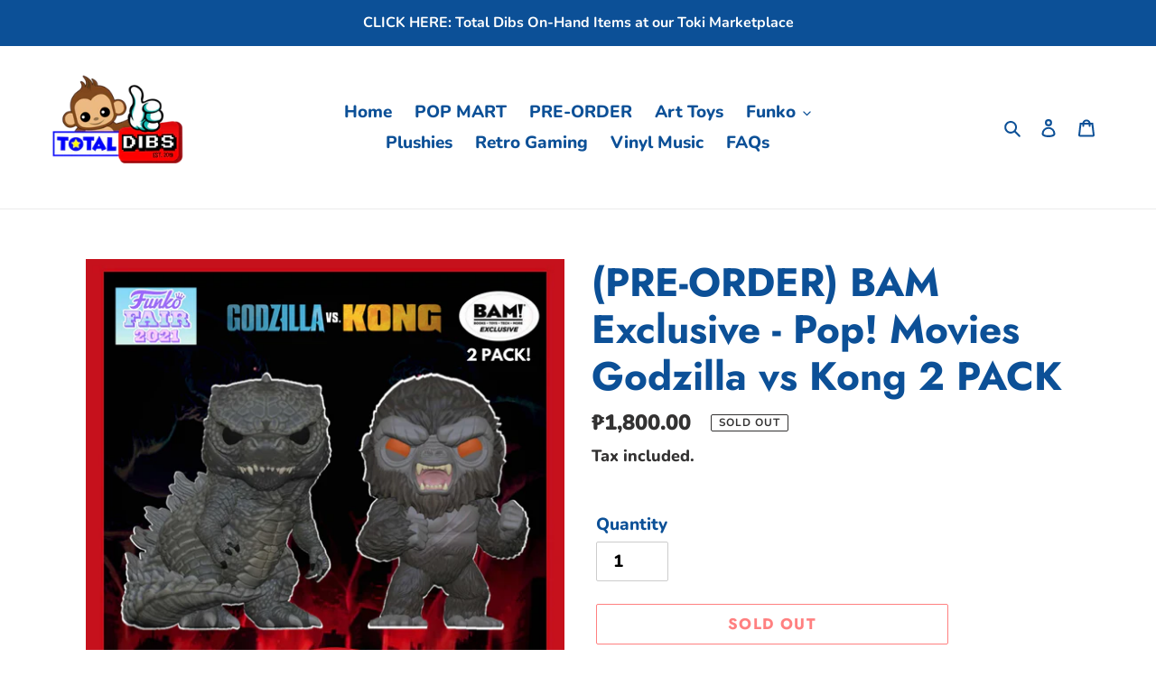

--- FILE ---
content_type: text/html; charset=utf-8
request_url: https://totaldibs.com/products/pre-order-bam-exclusive-pop-movies-godzilla-vs-kong-2-pack
body_size: 22376
content:
<!doctype html>
<html class="no-js" lang="en">
<head>
  <meta charset="utf-8">
  <meta http-equiv="X-UA-Compatible" content="IE=edge,chrome=1">
  <meta name="viewport" content="width=device-width,initial-scale=1">
  <meta name="theme-color" content="#ff0000"><link rel="canonical" href="https://totaldibs.com/products/pre-order-bam-exclusive-pop-movies-godzilla-vs-kong-2-pack"><link rel="shortcut icon" href="//totaldibs.com/cdn/shop/files/82920905_2651194805110216_4875266370381545472_n_32x32.png?v=1613716259" type="image/png"><title>(PRE-ORDER) BAM Exclusive - Pop! Movies Godzilla vs Kong 2 PACK
&ndash; Total Dibs</title><meta name="description" content="Expected Arrival: June/July 2021 Full Price: PHP 1,800Minimum Deposit: PHP 900 BAM (Books A Million) ExclusivePop! Movies Godzilla vs Kong : Godzilla and Kong 2 PACKPHP 1,800 only *Paying in FULL gives you the chance to receive a freebie on top of your order when it is delivered. Freebies are random and drawn in-store."><!-- /snippets/social-meta-tags.liquid -->




<meta property="og:site_name" content="Total Dibs">
<meta property="og:url" content="https://totaldibs.com/products/pre-order-bam-exclusive-pop-movies-godzilla-vs-kong-2-pack">
<meta property="og:title" content="(PRE-ORDER) BAM Exclusive - Pop! Movies Godzilla vs Kong 2 PACK">
<meta property="og:type" content="product">
<meta property="og:description" content="Expected Arrival: June/July 2021 Full Price: PHP 1,800Minimum Deposit: PHP 900 BAM (Books A Million) ExclusivePop! Movies Godzilla vs Kong : Godzilla and Kong 2 PACKPHP 1,800 only *Paying in FULL gives you the chance to receive a freebie on top of your order when it is delivered. Freebies are random and drawn in-store.">

  <meta property="og:price:amount" content="1,800.00">
  <meta property="og:price:currency" content="PHP">

<meta property="og:image" content="http://totaldibs.com/cdn/shop/products/FF2021_34_1200x1200.png?v=1611793732">
<meta property="og:image:secure_url" content="https://totaldibs.com/cdn/shop/products/FF2021_34_1200x1200.png?v=1611793732">


  <meta name="twitter:site" content="@totaldibs">

<meta name="twitter:card" content="summary_large_image">
<meta name="twitter:title" content="(PRE-ORDER) BAM Exclusive - Pop! Movies Godzilla vs Kong 2 PACK">
<meta name="twitter:description" content="Expected Arrival: June/July 2021 Full Price: PHP 1,800Minimum Deposit: PHP 900 BAM (Books A Million) ExclusivePop! Movies Godzilla vs Kong : Godzilla and Kong 2 PACKPHP 1,800 only *Paying in FULL gives you the chance to receive a freebie on top of your order when it is delivered. Freebies are random and drawn in-store.">


  <link href="//totaldibs.com/cdn/shop/t/1/assets/theme.scss.css?v=61014139181526440211759259551" rel="stylesheet" type="text/css" media="all" />

  <script>
    var theme = {
      breakpoints: {
        medium: 750,
        large: 990,
        widescreen: 1400
      },
      strings: {
        addToCart: "Add to cart",
        soldOut: "Sold out",
        unavailable: "Unavailable",
        regularPrice: "Regular price",
        salePrice: "Sale price",
        sale: "Sale",
        fromLowestPrice: "from [price]",
        vendor: "Vendor",
        showMore: "Show More",
        showLess: "Show Less",
        searchFor: "Search for",
        addressError: "Error looking up that address",
        addressNoResults: "No results for that address",
        addressQueryLimit: "You have exceeded the Google API usage limit. Consider upgrading to a \u003ca href=\"https:\/\/developers.google.com\/maps\/premium\/usage-limits\"\u003ePremium Plan\u003c\/a\u003e.",
        authError: "There was a problem authenticating your Google Maps account.",
        newWindow: "Opens in a new window.",
        external: "Opens external website.",
        newWindowExternal: "Opens external website in a new window.",
        removeLabel: "Remove [product]",
        update: "Update",
        quantity: "Quantity",
        discountedTotal: "Discounted total",
        regularTotal: "Regular total",
        priceColumn: "See Price column for discount details.",
        quantityMinimumMessage: "Quantity must be 1 or more",
        cartError: "There was an error while updating your cart. Please try again.",
        removedItemMessage: "Removed \u003cspan class=\"cart__removed-product-details\"\u003e([quantity]) [link]\u003c\/span\u003e from your cart.",
        unitPrice: "Unit price",
        unitPriceSeparator: "per",
        oneCartCount: "1 item",
        otherCartCount: "[count] items",
        quantityLabel: "Quantity: [count]",
        products: "Products",
        loading: "Loading",
        number_of_results: "[result_number] of [results_count]",
        number_of_results_found: "[results_count] results found",
        one_result_found: "1 result found"
      },
      moneyFormat: "₱{{amount}}",
      moneyFormatWithCurrency: "₱{{amount}} PHP",
      settings: {
        predictiveSearchEnabled: true,
        predictiveSearchShowPrice: true,
        predictiveSearchShowVendor: true
      }
    }

    document.documentElement.className = document.documentElement.className.replace('no-js', 'js');
  </script><script src="//totaldibs.com/cdn/shop/t/1/assets/lazysizes.js?v=94224023136283657951587899656" async="async"></script>
  <script src="//totaldibs.com/cdn/shop/t/1/assets/vendor.js?v=85833464202832145531587899658" defer="defer"></script>
  <script src="//totaldibs.com/cdn/shop/t/1/assets/theme.js?v=89031576585505892971587899657" defer="defer"></script>

  <script>window.performance && window.performance.mark && window.performance.mark('shopify.content_for_header.start');</script><meta id="shopify-digital-wallet" name="shopify-digital-wallet" content="/27427864676/digital_wallets/dialog">
<meta name="shopify-checkout-api-token" content="b2ce9cf772d056b2d084cf2d434f8735">
<meta id="in-context-paypal-metadata" data-shop-id="27427864676" data-venmo-supported="false" data-environment="production" data-locale="en_US" data-paypal-v4="true" data-currency="PHP">
<link rel="alternate" type="application/json+oembed" href="https://totaldibs.com/products/pre-order-bam-exclusive-pop-movies-godzilla-vs-kong-2-pack.oembed">
<script async="async" src="/checkouts/internal/preloads.js?locale=en-PH"></script>
<script id="shopify-features" type="application/json">{"accessToken":"b2ce9cf772d056b2d084cf2d434f8735","betas":["rich-media-storefront-analytics"],"domain":"totaldibs.com","predictiveSearch":true,"shopId":27427864676,"locale":"en"}</script>
<script>var Shopify = Shopify || {};
Shopify.shop = "total-dibs.myshopify.com";
Shopify.locale = "en";
Shopify.currency = {"active":"PHP","rate":"1.0"};
Shopify.country = "PH";
Shopify.theme = {"name":"Debut","id":80260726884,"schema_name":"Debut","schema_version":"16.7.1","theme_store_id":796,"role":"main"};
Shopify.theme.handle = "null";
Shopify.theme.style = {"id":null,"handle":null};
Shopify.cdnHost = "totaldibs.com/cdn";
Shopify.routes = Shopify.routes || {};
Shopify.routes.root = "/";</script>
<script type="module">!function(o){(o.Shopify=o.Shopify||{}).modules=!0}(window);</script>
<script>!function(o){function n(){var o=[];function n(){o.push(Array.prototype.slice.apply(arguments))}return n.q=o,n}var t=o.Shopify=o.Shopify||{};t.loadFeatures=n(),t.autoloadFeatures=n()}(window);</script>
<script id="shop-js-analytics" type="application/json">{"pageType":"product"}</script>
<script defer="defer" async type="module" src="//totaldibs.com/cdn/shopifycloud/shop-js/modules/v2/client.init-shop-cart-sync_IZsNAliE.en.esm.js"></script>
<script defer="defer" async type="module" src="//totaldibs.com/cdn/shopifycloud/shop-js/modules/v2/chunk.common_0OUaOowp.esm.js"></script>
<script type="module">
  await import("//totaldibs.com/cdn/shopifycloud/shop-js/modules/v2/client.init-shop-cart-sync_IZsNAliE.en.esm.js");
await import("//totaldibs.com/cdn/shopifycloud/shop-js/modules/v2/chunk.common_0OUaOowp.esm.js");

  window.Shopify.SignInWithShop?.initShopCartSync?.({"fedCMEnabled":true,"windoidEnabled":true});

</script>
<script>(function() {
  var isLoaded = false;
  function asyncLoad() {
    if (isLoaded) return;
    isLoaded = true;
    var urls = ["https:\/\/api.omegatheme.com\/facebook-chat\/\/facebook-chat.js?v=1588345310\u0026shop=total-dibs.myshopify.com"];
    for (var i = 0; i < urls.length; i++) {
      var s = document.createElement('script');
      s.type = 'text/javascript';
      s.async = true;
      s.src = urls[i];
      var x = document.getElementsByTagName('script')[0];
      x.parentNode.insertBefore(s, x);
    }
  };
  if(window.attachEvent) {
    window.attachEvent('onload', asyncLoad);
  } else {
    window.addEventListener('load', asyncLoad, false);
  }
})();</script>
<script id="__st">var __st={"a":27427864676,"offset":28800,"reqid":"3fc9e3de-1762-4d5b-8564-8db673628ea5-1768445639","pageurl":"totaldibs.com\/products\/pre-order-bam-exclusive-pop-movies-godzilla-vs-kong-2-pack","u":"3d092491dd0e","p":"product","rtyp":"product","rid":4903121387620};</script>
<script>window.ShopifyPaypalV4VisibilityTracking = true;</script>
<script id="captcha-bootstrap">!function(){'use strict';const t='contact',e='account',n='new_comment',o=[[t,t],['blogs',n],['comments',n],[t,'customer']],c=[[e,'customer_login'],[e,'guest_login'],[e,'recover_customer_password'],[e,'create_customer']],r=t=>t.map((([t,e])=>`form[action*='/${t}']:not([data-nocaptcha='true']) input[name='form_type'][value='${e}']`)).join(','),a=t=>()=>t?[...document.querySelectorAll(t)].map((t=>t.form)):[];function s(){const t=[...o],e=r(t);return a(e)}const i='password',u='form_key',d=['recaptcha-v3-token','g-recaptcha-response','h-captcha-response',i],f=()=>{try{return window.sessionStorage}catch{return}},m='__shopify_v',_=t=>t.elements[u];function p(t,e,n=!1){try{const o=window.sessionStorage,c=JSON.parse(o.getItem(e)),{data:r}=function(t){const{data:e,action:n}=t;return t[m]||n?{data:e,action:n}:{data:t,action:n}}(c);for(const[e,n]of Object.entries(r))t.elements[e]&&(t.elements[e].value=n);n&&o.removeItem(e)}catch(o){console.error('form repopulation failed',{error:o})}}const l='form_type',E='cptcha';function T(t){t.dataset[E]=!0}const w=window,h=w.document,L='Shopify',v='ce_forms',y='captcha';let A=!1;((t,e)=>{const n=(g='f06e6c50-85a8-45c8-87d0-21a2b65856fe',I='https://cdn.shopify.com/shopifycloud/storefront-forms-hcaptcha/ce_storefront_forms_captcha_hcaptcha.v1.5.2.iife.js',D={infoText:'Protected by hCaptcha',privacyText:'Privacy',termsText:'Terms'},(t,e,n)=>{const o=w[L][v],c=o.bindForm;if(c)return c(t,g,e,D).then(n);var r;o.q.push([[t,g,e,D],n]),r=I,A||(h.body.append(Object.assign(h.createElement('script'),{id:'captcha-provider',async:!0,src:r})),A=!0)});var g,I,D;w[L]=w[L]||{},w[L][v]=w[L][v]||{},w[L][v].q=[],w[L][y]=w[L][y]||{},w[L][y].protect=function(t,e){n(t,void 0,e),T(t)},Object.freeze(w[L][y]),function(t,e,n,w,h,L){const[v,y,A,g]=function(t,e,n){const i=e?o:[],u=t?c:[],d=[...i,...u],f=r(d),m=r(i),_=r(d.filter((([t,e])=>n.includes(e))));return[a(f),a(m),a(_),s()]}(w,h,L),I=t=>{const e=t.target;return e instanceof HTMLFormElement?e:e&&e.form},D=t=>v().includes(t);t.addEventListener('submit',(t=>{const e=I(t);if(!e)return;const n=D(e)&&!e.dataset.hcaptchaBound&&!e.dataset.recaptchaBound,o=_(e),c=g().includes(e)&&(!o||!o.value);(n||c)&&t.preventDefault(),c&&!n&&(function(t){try{if(!f())return;!function(t){const e=f();if(!e)return;const n=_(t);if(!n)return;const o=n.value;o&&e.removeItem(o)}(t);const e=Array.from(Array(32),(()=>Math.random().toString(36)[2])).join('');!function(t,e){_(t)||t.append(Object.assign(document.createElement('input'),{type:'hidden',name:u})),t.elements[u].value=e}(t,e),function(t,e){const n=f();if(!n)return;const o=[...t.querySelectorAll(`input[type='${i}']`)].map((({name:t})=>t)),c=[...d,...o],r={};for(const[a,s]of new FormData(t).entries())c.includes(a)||(r[a]=s);n.setItem(e,JSON.stringify({[m]:1,action:t.action,data:r}))}(t,e)}catch(e){console.error('failed to persist form',e)}}(e),e.submit())}));const S=(t,e)=>{t&&!t.dataset[E]&&(n(t,e.some((e=>e===t))),T(t))};for(const o of['focusin','change'])t.addEventListener(o,(t=>{const e=I(t);D(e)&&S(e,y())}));const B=e.get('form_key'),M=e.get(l),P=B&&M;t.addEventListener('DOMContentLoaded',(()=>{const t=y();if(P)for(const e of t)e.elements[l].value===M&&p(e,B);[...new Set([...A(),...v().filter((t=>'true'===t.dataset.shopifyCaptcha))])].forEach((e=>S(e,t)))}))}(h,new URLSearchParams(w.location.search),n,t,e,['guest_login'])})(!0,!0)}();</script>
<script integrity="sha256-4kQ18oKyAcykRKYeNunJcIwy7WH5gtpwJnB7kiuLZ1E=" data-source-attribution="shopify.loadfeatures" defer="defer" src="//totaldibs.com/cdn/shopifycloud/storefront/assets/storefront/load_feature-a0a9edcb.js" crossorigin="anonymous"></script>
<script data-source-attribution="shopify.dynamic_checkout.dynamic.init">var Shopify=Shopify||{};Shopify.PaymentButton=Shopify.PaymentButton||{isStorefrontPortableWallets:!0,init:function(){window.Shopify.PaymentButton.init=function(){};var t=document.createElement("script");t.src="https://totaldibs.com/cdn/shopifycloud/portable-wallets/latest/portable-wallets.en.js",t.type="module",document.head.appendChild(t)}};
</script>
<script data-source-attribution="shopify.dynamic_checkout.buyer_consent">
  function portableWalletsHideBuyerConsent(e){var t=document.getElementById("shopify-buyer-consent"),n=document.getElementById("shopify-subscription-policy-button");t&&n&&(t.classList.add("hidden"),t.setAttribute("aria-hidden","true"),n.removeEventListener("click",e))}function portableWalletsShowBuyerConsent(e){var t=document.getElementById("shopify-buyer-consent"),n=document.getElementById("shopify-subscription-policy-button");t&&n&&(t.classList.remove("hidden"),t.removeAttribute("aria-hidden"),n.addEventListener("click",e))}window.Shopify?.PaymentButton&&(window.Shopify.PaymentButton.hideBuyerConsent=portableWalletsHideBuyerConsent,window.Shopify.PaymentButton.showBuyerConsent=portableWalletsShowBuyerConsent);
</script>
<script>
  function portableWalletsCleanup(e){e&&e.src&&console.error("Failed to load portable wallets script "+e.src);var t=document.querySelectorAll("shopify-accelerated-checkout .shopify-payment-button__skeleton, shopify-accelerated-checkout-cart .wallet-cart-button__skeleton"),e=document.getElementById("shopify-buyer-consent");for(let e=0;e<t.length;e++)t[e].remove();e&&e.remove()}function portableWalletsNotLoadedAsModule(e){e instanceof ErrorEvent&&"string"==typeof e.message&&e.message.includes("import.meta")&&"string"==typeof e.filename&&e.filename.includes("portable-wallets")&&(window.removeEventListener("error",portableWalletsNotLoadedAsModule),window.Shopify.PaymentButton.failedToLoad=e,"loading"===document.readyState?document.addEventListener("DOMContentLoaded",window.Shopify.PaymentButton.init):window.Shopify.PaymentButton.init())}window.addEventListener("error",portableWalletsNotLoadedAsModule);
</script>

<script type="module" src="https://totaldibs.com/cdn/shopifycloud/portable-wallets/latest/portable-wallets.en.js" onError="portableWalletsCleanup(this)" crossorigin="anonymous"></script>
<script nomodule>
  document.addEventListener("DOMContentLoaded", portableWalletsCleanup);
</script>

<link id="shopify-accelerated-checkout-styles" rel="stylesheet" media="screen" href="https://totaldibs.com/cdn/shopifycloud/portable-wallets/latest/accelerated-checkout-backwards-compat.css" crossorigin="anonymous">
<style id="shopify-accelerated-checkout-cart">
        #shopify-buyer-consent {
  margin-top: 1em;
  display: inline-block;
  width: 100%;
}

#shopify-buyer-consent.hidden {
  display: none;
}

#shopify-subscription-policy-button {
  background: none;
  border: none;
  padding: 0;
  text-decoration: underline;
  font-size: inherit;
  cursor: pointer;
}

#shopify-subscription-policy-button::before {
  box-shadow: none;
}

      </style>

<script>window.performance && window.performance.mark && window.performance.mark('shopify.content_for_header.end');</script>
<link href="https://monorail-edge.shopifysvc.com" rel="dns-prefetch">
<script>(function(){if ("sendBeacon" in navigator && "performance" in window) {try {var session_token_from_headers = performance.getEntriesByType('navigation')[0].serverTiming.find(x => x.name == '_s').description;} catch {var session_token_from_headers = undefined;}var session_cookie_matches = document.cookie.match(/_shopify_s=([^;]*)/);var session_token_from_cookie = session_cookie_matches && session_cookie_matches.length === 2 ? session_cookie_matches[1] : "";var session_token = session_token_from_headers || session_token_from_cookie || "";function handle_abandonment_event(e) {var entries = performance.getEntries().filter(function(entry) {return /monorail-edge.shopifysvc.com/.test(entry.name);});if (!window.abandonment_tracked && entries.length === 0) {window.abandonment_tracked = true;var currentMs = Date.now();var navigation_start = performance.timing.navigationStart;var payload = {shop_id: 27427864676,url: window.location.href,navigation_start,duration: currentMs - navigation_start,session_token,page_type: "product"};window.navigator.sendBeacon("https://monorail-edge.shopifysvc.com/v1/produce", JSON.stringify({schema_id: "online_store_buyer_site_abandonment/1.1",payload: payload,metadata: {event_created_at_ms: currentMs,event_sent_at_ms: currentMs}}));}}window.addEventListener('pagehide', handle_abandonment_event);}}());</script>
<script id="web-pixels-manager-setup">(function e(e,d,r,n,o){if(void 0===o&&(o={}),!Boolean(null===(a=null===(i=window.Shopify)||void 0===i?void 0:i.analytics)||void 0===a?void 0:a.replayQueue)){var i,a;window.Shopify=window.Shopify||{};var t=window.Shopify;t.analytics=t.analytics||{};var s=t.analytics;s.replayQueue=[],s.publish=function(e,d,r){return s.replayQueue.push([e,d,r]),!0};try{self.performance.mark("wpm:start")}catch(e){}var l=function(){var e={modern:/Edge?\/(1{2}[4-9]|1[2-9]\d|[2-9]\d{2}|\d{4,})\.\d+(\.\d+|)|Firefox\/(1{2}[4-9]|1[2-9]\d|[2-9]\d{2}|\d{4,})\.\d+(\.\d+|)|Chrom(ium|e)\/(9{2}|\d{3,})\.\d+(\.\d+|)|(Maci|X1{2}).+ Version\/(15\.\d+|(1[6-9]|[2-9]\d|\d{3,})\.\d+)([,.]\d+|)( \(\w+\)|)( Mobile\/\w+|) Safari\/|Chrome.+OPR\/(9{2}|\d{3,})\.\d+\.\d+|(CPU[ +]OS|iPhone[ +]OS|CPU[ +]iPhone|CPU IPhone OS|CPU iPad OS)[ +]+(15[._]\d+|(1[6-9]|[2-9]\d|\d{3,})[._]\d+)([._]\d+|)|Android:?[ /-](13[3-9]|1[4-9]\d|[2-9]\d{2}|\d{4,})(\.\d+|)(\.\d+|)|Android.+Firefox\/(13[5-9]|1[4-9]\d|[2-9]\d{2}|\d{4,})\.\d+(\.\d+|)|Android.+Chrom(ium|e)\/(13[3-9]|1[4-9]\d|[2-9]\d{2}|\d{4,})\.\d+(\.\d+|)|SamsungBrowser\/([2-9]\d|\d{3,})\.\d+/,legacy:/Edge?\/(1[6-9]|[2-9]\d|\d{3,})\.\d+(\.\d+|)|Firefox\/(5[4-9]|[6-9]\d|\d{3,})\.\d+(\.\d+|)|Chrom(ium|e)\/(5[1-9]|[6-9]\d|\d{3,})\.\d+(\.\d+|)([\d.]+$|.*Safari\/(?![\d.]+ Edge\/[\d.]+$))|(Maci|X1{2}).+ Version\/(10\.\d+|(1[1-9]|[2-9]\d|\d{3,})\.\d+)([,.]\d+|)( \(\w+\)|)( Mobile\/\w+|) Safari\/|Chrome.+OPR\/(3[89]|[4-9]\d|\d{3,})\.\d+\.\d+|(CPU[ +]OS|iPhone[ +]OS|CPU[ +]iPhone|CPU IPhone OS|CPU iPad OS)[ +]+(10[._]\d+|(1[1-9]|[2-9]\d|\d{3,})[._]\d+)([._]\d+|)|Android:?[ /-](13[3-9]|1[4-9]\d|[2-9]\d{2}|\d{4,})(\.\d+|)(\.\d+|)|Mobile Safari.+OPR\/([89]\d|\d{3,})\.\d+\.\d+|Android.+Firefox\/(13[5-9]|1[4-9]\d|[2-9]\d{2}|\d{4,})\.\d+(\.\d+|)|Android.+Chrom(ium|e)\/(13[3-9]|1[4-9]\d|[2-9]\d{2}|\d{4,})\.\d+(\.\d+|)|Android.+(UC? ?Browser|UCWEB|U3)[ /]?(15\.([5-9]|\d{2,})|(1[6-9]|[2-9]\d|\d{3,})\.\d+)\.\d+|SamsungBrowser\/(5\.\d+|([6-9]|\d{2,})\.\d+)|Android.+MQ{2}Browser\/(14(\.(9|\d{2,})|)|(1[5-9]|[2-9]\d|\d{3,})(\.\d+|))(\.\d+|)|K[Aa][Ii]OS\/(3\.\d+|([4-9]|\d{2,})\.\d+)(\.\d+|)/},d=e.modern,r=e.legacy,n=navigator.userAgent;return n.match(d)?"modern":n.match(r)?"legacy":"unknown"}(),u="modern"===l?"modern":"legacy",c=(null!=n?n:{modern:"",legacy:""})[u],f=function(e){return[e.baseUrl,"/wpm","/b",e.hashVersion,"modern"===e.buildTarget?"m":"l",".js"].join("")}({baseUrl:d,hashVersion:r,buildTarget:u}),m=function(e){var d=e.version,r=e.bundleTarget,n=e.surface,o=e.pageUrl,i=e.monorailEndpoint;return{emit:function(e){var a=e.status,t=e.errorMsg,s=(new Date).getTime(),l=JSON.stringify({metadata:{event_sent_at_ms:s},events:[{schema_id:"web_pixels_manager_load/3.1",payload:{version:d,bundle_target:r,page_url:o,status:a,surface:n,error_msg:t},metadata:{event_created_at_ms:s}}]});if(!i)return console&&console.warn&&console.warn("[Web Pixels Manager] No Monorail endpoint provided, skipping logging."),!1;try{return self.navigator.sendBeacon.bind(self.navigator)(i,l)}catch(e){}var u=new XMLHttpRequest;try{return u.open("POST",i,!0),u.setRequestHeader("Content-Type","text/plain"),u.send(l),!0}catch(e){return console&&console.warn&&console.warn("[Web Pixels Manager] Got an unhandled error while logging to Monorail."),!1}}}}({version:r,bundleTarget:l,surface:e.surface,pageUrl:self.location.href,monorailEndpoint:e.monorailEndpoint});try{o.browserTarget=l,function(e){var d=e.src,r=e.async,n=void 0===r||r,o=e.onload,i=e.onerror,a=e.sri,t=e.scriptDataAttributes,s=void 0===t?{}:t,l=document.createElement("script"),u=document.querySelector("head"),c=document.querySelector("body");if(l.async=n,l.src=d,a&&(l.integrity=a,l.crossOrigin="anonymous"),s)for(var f in s)if(Object.prototype.hasOwnProperty.call(s,f))try{l.dataset[f]=s[f]}catch(e){}if(o&&l.addEventListener("load",o),i&&l.addEventListener("error",i),u)u.appendChild(l);else{if(!c)throw new Error("Did not find a head or body element to append the script");c.appendChild(l)}}({src:f,async:!0,onload:function(){if(!function(){var e,d;return Boolean(null===(d=null===(e=window.Shopify)||void 0===e?void 0:e.analytics)||void 0===d?void 0:d.initialized)}()){var d=window.webPixelsManager.init(e)||void 0;if(d){var r=window.Shopify.analytics;r.replayQueue.forEach((function(e){var r=e[0],n=e[1],o=e[2];d.publishCustomEvent(r,n,o)})),r.replayQueue=[],r.publish=d.publishCustomEvent,r.visitor=d.visitor,r.initialized=!0}}},onerror:function(){return m.emit({status:"failed",errorMsg:"".concat(f," has failed to load")})},sri:function(e){var d=/^sha384-[A-Za-z0-9+/=]+$/;return"string"==typeof e&&d.test(e)}(c)?c:"",scriptDataAttributes:o}),m.emit({status:"loading"})}catch(e){m.emit({status:"failed",errorMsg:(null==e?void 0:e.message)||"Unknown error"})}}})({shopId: 27427864676,storefrontBaseUrl: "https://totaldibs.com",extensionsBaseUrl: "https://extensions.shopifycdn.com/cdn/shopifycloud/web-pixels-manager",monorailEndpoint: "https://monorail-edge.shopifysvc.com/unstable/produce_batch",surface: "storefront-renderer",enabledBetaFlags: ["2dca8a86"],webPixelsConfigList: [{"id":"shopify-app-pixel","configuration":"{}","eventPayloadVersion":"v1","runtimeContext":"STRICT","scriptVersion":"0450","apiClientId":"shopify-pixel","type":"APP","privacyPurposes":["ANALYTICS","MARKETING"]},{"id":"shopify-custom-pixel","eventPayloadVersion":"v1","runtimeContext":"LAX","scriptVersion":"0450","apiClientId":"shopify-pixel","type":"CUSTOM","privacyPurposes":["ANALYTICS","MARKETING"]}],isMerchantRequest: false,initData: {"shop":{"name":"Total Dibs","paymentSettings":{"currencyCode":"PHP"},"myshopifyDomain":"total-dibs.myshopify.com","countryCode":"PH","storefrontUrl":"https:\/\/totaldibs.com"},"customer":null,"cart":null,"checkout":null,"productVariants":[{"price":{"amount":1800.0,"currencyCode":"PHP"},"product":{"title":"(PRE-ORDER) BAM Exclusive - Pop! Movies Godzilla vs Kong 2 PACK","vendor":"Total Dibs","id":"4903121387620","untranslatedTitle":"(PRE-ORDER) BAM Exclusive - Pop! Movies Godzilla vs Kong 2 PACK","url":"\/products\/pre-order-bam-exclusive-pop-movies-godzilla-vs-kong-2-pack","type":"Funko"},"id":"33073617961060","image":{"src":"\/\/totaldibs.com\/cdn\/shop\/products\/FF2021_34.png?v=1611793732"},"sku":"","title":"Default Title","untranslatedTitle":"Default Title"}],"purchasingCompany":null},},"https://totaldibs.com/cdn","7cecd0b6w90c54c6cpe92089d5m57a67346",{"modern":"","legacy":""},{"shopId":"27427864676","storefrontBaseUrl":"https:\/\/totaldibs.com","extensionBaseUrl":"https:\/\/extensions.shopifycdn.com\/cdn\/shopifycloud\/web-pixels-manager","surface":"storefront-renderer","enabledBetaFlags":"[\"2dca8a86\"]","isMerchantRequest":"false","hashVersion":"7cecd0b6w90c54c6cpe92089d5m57a67346","publish":"custom","events":"[[\"page_viewed\",{}],[\"product_viewed\",{\"productVariant\":{\"price\":{\"amount\":1800.0,\"currencyCode\":\"PHP\"},\"product\":{\"title\":\"(PRE-ORDER) BAM Exclusive - Pop! Movies Godzilla vs Kong 2 PACK\",\"vendor\":\"Total Dibs\",\"id\":\"4903121387620\",\"untranslatedTitle\":\"(PRE-ORDER) BAM Exclusive - Pop! Movies Godzilla vs Kong 2 PACK\",\"url\":\"\/products\/pre-order-bam-exclusive-pop-movies-godzilla-vs-kong-2-pack\",\"type\":\"Funko\"},\"id\":\"33073617961060\",\"image\":{\"src\":\"\/\/totaldibs.com\/cdn\/shop\/products\/FF2021_34.png?v=1611793732\"},\"sku\":\"\",\"title\":\"Default Title\",\"untranslatedTitle\":\"Default Title\"}}]]"});</script><script>
  window.ShopifyAnalytics = window.ShopifyAnalytics || {};
  window.ShopifyAnalytics.meta = window.ShopifyAnalytics.meta || {};
  window.ShopifyAnalytics.meta.currency = 'PHP';
  var meta = {"product":{"id":4903121387620,"gid":"gid:\/\/shopify\/Product\/4903121387620","vendor":"Total Dibs","type":"Funko","handle":"pre-order-bam-exclusive-pop-movies-godzilla-vs-kong-2-pack","variants":[{"id":33073617961060,"price":180000,"name":"(PRE-ORDER) BAM Exclusive - Pop! Movies Godzilla vs Kong 2 PACK","public_title":null,"sku":""}],"remote":false},"page":{"pageType":"product","resourceType":"product","resourceId":4903121387620,"requestId":"3fc9e3de-1762-4d5b-8564-8db673628ea5-1768445639"}};
  for (var attr in meta) {
    window.ShopifyAnalytics.meta[attr] = meta[attr];
  }
</script>
<script class="analytics">
  (function () {
    var customDocumentWrite = function(content) {
      var jquery = null;

      if (window.jQuery) {
        jquery = window.jQuery;
      } else if (window.Checkout && window.Checkout.$) {
        jquery = window.Checkout.$;
      }

      if (jquery) {
        jquery('body').append(content);
      }
    };

    var hasLoggedConversion = function(token) {
      if (token) {
        return document.cookie.indexOf('loggedConversion=' + token) !== -1;
      }
      return false;
    }

    var setCookieIfConversion = function(token) {
      if (token) {
        var twoMonthsFromNow = new Date(Date.now());
        twoMonthsFromNow.setMonth(twoMonthsFromNow.getMonth() + 2);

        document.cookie = 'loggedConversion=' + token + '; expires=' + twoMonthsFromNow;
      }
    }

    var trekkie = window.ShopifyAnalytics.lib = window.trekkie = window.trekkie || [];
    if (trekkie.integrations) {
      return;
    }
    trekkie.methods = [
      'identify',
      'page',
      'ready',
      'track',
      'trackForm',
      'trackLink'
    ];
    trekkie.factory = function(method) {
      return function() {
        var args = Array.prototype.slice.call(arguments);
        args.unshift(method);
        trekkie.push(args);
        return trekkie;
      };
    };
    for (var i = 0; i < trekkie.methods.length; i++) {
      var key = trekkie.methods[i];
      trekkie[key] = trekkie.factory(key);
    }
    trekkie.load = function(config) {
      trekkie.config = config || {};
      trekkie.config.initialDocumentCookie = document.cookie;
      var first = document.getElementsByTagName('script')[0];
      var script = document.createElement('script');
      script.type = 'text/javascript';
      script.onerror = function(e) {
        var scriptFallback = document.createElement('script');
        scriptFallback.type = 'text/javascript';
        scriptFallback.onerror = function(error) {
                var Monorail = {
      produce: function produce(monorailDomain, schemaId, payload) {
        var currentMs = new Date().getTime();
        var event = {
          schema_id: schemaId,
          payload: payload,
          metadata: {
            event_created_at_ms: currentMs,
            event_sent_at_ms: currentMs
          }
        };
        return Monorail.sendRequest("https://" + monorailDomain + "/v1/produce", JSON.stringify(event));
      },
      sendRequest: function sendRequest(endpointUrl, payload) {
        // Try the sendBeacon API
        if (window && window.navigator && typeof window.navigator.sendBeacon === 'function' && typeof window.Blob === 'function' && !Monorail.isIos12()) {
          var blobData = new window.Blob([payload], {
            type: 'text/plain'
          });

          if (window.navigator.sendBeacon(endpointUrl, blobData)) {
            return true;
          } // sendBeacon was not successful

        } // XHR beacon

        var xhr = new XMLHttpRequest();

        try {
          xhr.open('POST', endpointUrl);
          xhr.setRequestHeader('Content-Type', 'text/plain');
          xhr.send(payload);
        } catch (e) {
          console.log(e);
        }

        return false;
      },
      isIos12: function isIos12() {
        return window.navigator.userAgent.lastIndexOf('iPhone; CPU iPhone OS 12_') !== -1 || window.navigator.userAgent.lastIndexOf('iPad; CPU OS 12_') !== -1;
      }
    };
    Monorail.produce('monorail-edge.shopifysvc.com',
      'trekkie_storefront_load_errors/1.1',
      {shop_id: 27427864676,
      theme_id: 80260726884,
      app_name: "storefront",
      context_url: window.location.href,
      source_url: "//totaldibs.com/cdn/s/trekkie.storefront.55c6279c31a6628627b2ba1c5ff367020da294e2.min.js"});

        };
        scriptFallback.async = true;
        scriptFallback.src = '//totaldibs.com/cdn/s/trekkie.storefront.55c6279c31a6628627b2ba1c5ff367020da294e2.min.js';
        first.parentNode.insertBefore(scriptFallback, first);
      };
      script.async = true;
      script.src = '//totaldibs.com/cdn/s/trekkie.storefront.55c6279c31a6628627b2ba1c5ff367020da294e2.min.js';
      first.parentNode.insertBefore(script, first);
    };
    trekkie.load(
      {"Trekkie":{"appName":"storefront","development":false,"defaultAttributes":{"shopId":27427864676,"isMerchantRequest":null,"themeId":80260726884,"themeCityHash":"7216332332247912823","contentLanguage":"en","currency":"PHP","eventMetadataId":"51f06e24-186e-4233-a2da-909f311bcacc"},"isServerSideCookieWritingEnabled":true,"monorailRegion":"shop_domain","enabledBetaFlags":["65f19447"]},"Session Attribution":{},"S2S":{"facebookCapiEnabled":false,"source":"trekkie-storefront-renderer","apiClientId":580111}}
    );

    var loaded = false;
    trekkie.ready(function() {
      if (loaded) return;
      loaded = true;

      window.ShopifyAnalytics.lib = window.trekkie;

      var originalDocumentWrite = document.write;
      document.write = customDocumentWrite;
      try { window.ShopifyAnalytics.merchantGoogleAnalytics.call(this); } catch(error) {};
      document.write = originalDocumentWrite;

      window.ShopifyAnalytics.lib.page(null,{"pageType":"product","resourceType":"product","resourceId":4903121387620,"requestId":"3fc9e3de-1762-4d5b-8564-8db673628ea5-1768445639","shopifyEmitted":true});

      var match = window.location.pathname.match(/checkouts\/(.+)\/(thank_you|post_purchase)/)
      var token = match? match[1]: undefined;
      if (!hasLoggedConversion(token)) {
        setCookieIfConversion(token);
        window.ShopifyAnalytics.lib.track("Viewed Product",{"currency":"PHP","variantId":33073617961060,"productId":4903121387620,"productGid":"gid:\/\/shopify\/Product\/4903121387620","name":"(PRE-ORDER) BAM Exclusive - Pop! Movies Godzilla vs Kong 2 PACK","price":"1800.00","sku":"","brand":"Total Dibs","variant":null,"category":"Funko","nonInteraction":true,"remote":false},undefined,undefined,{"shopifyEmitted":true});
      window.ShopifyAnalytics.lib.track("monorail:\/\/trekkie_storefront_viewed_product\/1.1",{"currency":"PHP","variantId":33073617961060,"productId":4903121387620,"productGid":"gid:\/\/shopify\/Product\/4903121387620","name":"(PRE-ORDER) BAM Exclusive - Pop! Movies Godzilla vs Kong 2 PACK","price":"1800.00","sku":"","brand":"Total Dibs","variant":null,"category":"Funko","nonInteraction":true,"remote":false,"referer":"https:\/\/totaldibs.com\/products\/pre-order-bam-exclusive-pop-movies-godzilla-vs-kong-2-pack"});
      }
    });


        var eventsListenerScript = document.createElement('script');
        eventsListenerScript.async = true;
        eventsListenerScript.src = "//totaldibs.com/cdn/shopifycloud/storefront/assets/shop_events_listener-3da45d37.js";
        document.getElementsByTagName('head')[0].appendChild(eventsListenerScript);

})();</script>
<script
  defer
  src="https://totaldibs.com/cdn/shopifycloud/perf-kit/shopify-perf-kit-3.0.3.min.js"
  data-application="storefront-renderer"
  data-shop-id="27427864676"
  data-render-region="gcp-us-central1"
  data-page-type="product"
  data-theme-instance-id="80260726884"
  data-theme-name="Debut"
  data-theme-version="16.7.1"
  data-monorail-region="shop_domain"
  data-resource-timing-sampling-rate="10"
  data-shs="true"
  data-shs-beacon="true"
  data-shs-export-with-fetch="true"
  data-shs-logs-sample-rate="1"
  data-shs-beacon-endpoint="https://totaldibs.com/api/collect"
></script>
</head>

<body class="template-product">

  <a class="in-page-link visually-hidden skip-link" href="#MainContent">Skip to content</a><style data-shopify>

  .cart-popup {
    box-shadow: 1px 1px 10px 2px rgba(235, 235, 235, 0.5);
  }</style><div class="cart-popup-wrapper cart-popup-wrapper--hidden" role="dialog" aria-modal="true" aria-labelledby="CartPopupHeading" data-cart-popup-wrapper>
  <div class="cart-popup" data-cart-popup tabindex="-1">
    <div class="cart-popup__header">
      <h2 id="CartPopupHeading" class="cart-popup__heading">Just added to your cart</h2>
      <button class="cart-popup__close" aria-label="Close" data-cart-popup-close><svg aria-hidden="true" focusable="false" role="presentation" class="icon icon-close" viewBox="0 0 40 40"><path d="M23.868 20.015L39.117 4.78c1.11-1.108 1.11-2.77 0-3.877-1.109-1.108-2.773-1.108-3.882 0L19.986 16.137 4.737.904C3.628-.204 1.965-.204.856.904c-1.11 1.108-1.11 2.77 0 3.877l15.249 15.234L.855 35.248c-1.108 1.108-1.108 2.77 0 3.877.555.554 1.248.831 1.942.831s1.386-.277 1.94-.83l15.25-15.234 15.248 15.233c.555.554 1.248.831 1.941.831s1.387-.277 1.941-.83c1.11-1.109 1.11-2.77 0-3.878L23.868 20.015z" class="layer"/></svg></button>
    </div>
    <div class="cart-popup-item">
      <div class="cart-popup-item__image-wrapper hide" data-cart-popup-image-wrapper>
        <div class="cart-popup-item__image cart-popup-item__image--placeholder" data-cart-popup-image-placeholder>
          <div data-placeholder-size></div>
          <div class="placeholder-background placeholder-background--animation"></div>
        </div>
      </div>
      <div class="cart-popup-item__description">
        <div>
          <h3 class="cart-popup-item__title" data-cart-popup-title></h3>
          <ul class="product-details" aria-label="Product details" data-cart-popup-product-details></ul>
        </div>
        <div class="cart-popup-item__quantity">
          <span class="visually-hidden" data-cart-popup-quantity-label></span>
          <span aria-hidden="true">Qty:</span>
          <span aria-hidden="true" data-cart-popup-quantity></span>
        </div>
      </div>
    </div>

    <a href="/cart" class="cart-popup__cta-link btn btn--secondary-accent">
      View cart (<span data-cart-popup-cart-quantity></span>)
    </a>

    <div class="cart-popup__dismiss">
      <button class="cart-popup__dismiss-button text-link text-link--accent" data-cart-popup-dismiss>
        Continue shopping
      </button>
    </div>
  </div>
</div>

<div id="shopify-section-header" class="shopify-section">
  <style>
    
      .site-header__logo-image {
        max-width: 150px;
      }
    

    
      .site-header__logo-image {
        margin: 0;
      }
    
  </style>


<div id="SearchDrawer" class="search-bar drawer drawer--top" role="dialog" aria-modal="true" aria-label="Search" data-predictive-search-drawer>
  <div class="search-bar__interior">
    <div class="search-form__container" data-search-form-container>
      <form class="search-form search-bar__form" action="/search" method="get" role="search">
        <div class="search-form__input-wrapper">
          <input
            type="text"
            name="q"
            placeholder="Search"
            role="combobox"
            aria-autocomplete="list"
            aria-owns="predictive-search-results"
            aria-expanded="false"
            aria-label="Search"
            aria-haspopup="listbox"
            class="search-form__input search-bar__input"
            data-predictive-search-drawer-input
          />
          <input type="hidden" name="options[prefix]" value="last" aria-hidden="true" />
          <div class="predictive-search-wrapper predictive-search-wrapper--drawer" data-predictive-search-mount="drawer"></div>
        </div>

        <button class="search-bar__submit search-form__submit"
          type="submit"
          data-search-form-submit>
          <svg aria-hidden="true" focusable="false" role="presentation" class="icon icon-search" viewBox="0 0 37 40"><path d="M35.6 36l-9.8-9.8c4.1-5.4 3.6-13.2-1.3-18.1-5.4-5.4-14.2-5.4-19.7 0-5.4 5.4-5.4 14.2 0 19.7 2.6 2.6 6.1 4.1 9.8 4.1 3 0 5.9-1 8.3-2.8l9.8 9.8c.4.4.9.6 1.4.6s1-.2 1.4-.6c.9-.9.9-2.1.1-2.9zm-20.9-8.2c-2.6 0-5.1-1-7-2.9-3.9-3.9-3.9-10.1 0-14C9.6 9 12.2 8 14.7 8s5.1 1 7 2.9c3.9 3.9 3.9 10.1 0 14-1.9 1.9-4.4 2.9-7 2.9z"/></svg>
          <span class="icon__fallback-text">Submit</span>
        </button>
      </form>

      <div class="search-bar__actions">
        <button type="button" class="btn--link search-bar__close js-drawer-close">
          <svg aria-hidden="true" focusable="false" role="presentation" class="icon icon-close" viewBox="0 0 40 40"><path d="M23.868 20.015L39.117 4.78c1.11-1.108 1.11-2.77 0-3.877-1.109-1.108-2.773-1.108-3.882 0L19.986 16.137 4.737.904C3.628-.204 1.965-.204.856.904c-1.11 1.108-1.11 2.77 0 3.877l15.249 15.234L.855 35.248c-1.108 1.108-1.108 2.77 0 3.877.555.554 1.248.831 1.942.831s1.386-.277 1.94-.83l15.25-15.234 15.248 15.233c.555.554 1.248.831 1.941.831s1.387-.277 1.941-.83c1.11-1.109 1.11-2.77 0-3.878L23.868 20.015z" class="layer"/></svg>
          <span class="icon__fallback-text">Close search</span>
        </button>
      </div>
    </div>
  </div>
</div>


<div data-section-id="header" data-section-type="header-section" data-header-section>
  
    
      <style>
        .announcement-bar {
          background-color: #0c5097;
        }

        .announcement-bar__link:hover {
          

          
            
            background-color: #106dcf;
          
        }

        .announcement-bar__message {
          color: #ffffff;
        }
      </style>

      <div class="announcement-bar" role="region" aria-label="Announcement"><a href="https://tokiasia.com/storefront/46dc575a-0b94-400f-8ba4-f62199a35017" class="announcement-bar__link"><p class="announcement-bar__message">CLICK HERE: Total Dibs On-Hand Items at our Toki Marketplace</p></a></div>

    
  

  <header class="site-header border-bottom logo--left" role="banner">
    <div class="grid grid--no-gutters grid--table site-header__mobile-nav">
      

      <div class="grid__item medium-up--one-quarter logo-align--left">
        
        
          <div class="h2 site-header__logo">
        
          
<a href="/" class="site-header__logo-image">
              
              <img class="lazyload js"
                   src="//totaldibs.com/cdn/shop/files/82920905_2651194805110216_4875266370381545472_n_300x300.png?v=1613716259"
                   data-src="//totaldibs.com/cdn/shop/files/82920905_2651194805110216_4875266370381545472_n_{width}x.png?v=1613716259"
                   data-widths="[180, 360, 540, 720, 900, 1080, 1296, 1512, 1728, 2048]"
                   data-aspectratio="1.0"
                   data-sizes="auto"
                   alt="Total Dibs"
                   style="max-width: 150px">
              <noscript>
                
                <img src="//totaldibs.com/cdn/shop/files/82920905_2651194805110216_4875266370381545472_n_150x.png?v=1613716259"
                     srcset="//totaldibs.com/cdn/shop/files/82920905_2651194805110216_4875266370381545472_n_150x.png?v=1613716259 1x, //totaldibs.com/cdn/shop/files/82920905_2651194805110216_4875266370381545472_n_150x@2x.png?v=1613716259 2x"
                     alt="Total Dibs"
                     style="max-width: 150px;">
              </noscript>
            </a>
          
        
          </div>
        
      </div>

      
        <nav class="grid__item medium-up--one-half small--hide" id="AccessibleNav" role="navigation">
          
<ul class="site-nav list--inline" id="SiteNav">
  



    
      <li >
        <a href="/"
          class="site-nav__link site-nav__link--main"
          
        >
          <span class="site-nav__label">Home</span>
        </a>
      </li>
    
  



    
      <li >
        <a href="/collections/pop-mart/POP-MART"
          class="site-nav__link site-nav__link--main"
          
        >
          <span class="site-nav__label">POP MART</span>
        </a>
      </li>
    
  



    
      <li >
        <a href="/collections/pre-order"
          class="site-nav__link site-nav__link--main"
          
        >
          <span class="site-nav__label">PRE-ORDER</span>
        </a>
      </li>
    
  



    
      <li >
        <a href="/collections/designer-toys"
          class="site-nav__link site-nav__link--main"
          
        >
          <span class="site-nav__label">Art Toys</span>
        </a>
      </li>
    
  



    
      <li class="site-nav--has-dropdown site-nav--has-centered-dropdown" data-has-dropdowns>
        <button class="site-nav__link site-nav__link--main site-nav__link--button" type="button" aria-expanded="false" aria-controls="SiteNavLabel-funko">
          <span class="site-nav__label">Funko</span><svg aria-hidden="true" focusable="false" role="presentation" class="icon icon-chevron-down" viewBox="0 0 9 9"><path d="M8.542 2.558a.625.625 0 0 1 0 .884l-3.6 3.6a.626.626 0 0 1-.884 0l-3.6-3.6a.625.625 0 1 1 .884-.884L4.5 5.716l3.158-3.158a.625.625 0 0 1 .884 0z" fill="#fff"/></svg>
        </button>

        <div class="site-nav__dropdown site-nav__dropdown--centered" id="SiteNavLabel-funko">
          
            <div class="site-nav__childlist">
              <ul class="site-nav__childlist-grid">
                
                  
                    <li class="site-nav__childlist-item">
                      <a href="/collections/funko-pop-exclusives"
                        class="site-nav__link site-nav__child-link site-nav__child-link--parent"
                        
                      >
                        <span class="site-nav__label">Pop! Retailer Exclusives</span>
                      </a>

                      
                        <ul>
                        
                          <li>
                            <a href="/collections/amazon"
                            class="site-nav__link site-nav__child-link"
                            
                          >
                              <span class="site-nav__label">Amazon</span>
                            </a>
                          </li>
                        
                          <li>
                            <a href="/collections/barnes-noble"
                            class="site-nav__link site-nav__child-link"
                            
                          >
                              <span class="site-nav__label">Barnes &amp; Noble</span>
                            </a>
                          </li>
                        
                          <li>
                            <a href="/collections/box-lunch"
                            class="site-nav__link site-nav__child-link"
                            
                          >
                              <span class="site-nav__label">Box Lunch</span>
                            </a>
                          </li>
                        
                          <li>
                            <a href="/collections/chalice-collectibles"
                            class="site-nav__link site-nav__child-link"
                            
                          >
                              <span class="site-nav__label">Chalice Collectibles</span>
                            </a>
                          </li>
                        
                          <li>
                            <a href="/collections/disney-parks"
                            class="site-nav__link site-nav__child-link"
                            
                          >
                              <span class="site-nav__label">Disney Parks</span>
                            </a>
                          </li>
                        
                          <li>
                            <a href="/collections/entertainment-earth"
                            class="site-nav__link site-nav__child-link"
                            
                          >
                              <span class="site-nav__label">Entertainment Earth</span>
                            </a>
                          </li>
                        
                          <li>
                            <a href="/collections/funko-shop"
                            class="site-nav__link site-nav__child-link"
                            
                          >
                              <span class="site-nav__label">Funko Shop</span>
                            </a>
                          </li>
                        
                          <li>
                            <a href="/collections/funko-specialty-series"
                            class="site-nav__link site-nav__child-link"
                            
                          >
                              <span class="site-nav__label">Funko Specialty Series</span>
                            </a>
                          </li>
                        
                          <li>
                            <a href="/collections/fye"
                            class="site-nav__link site-nav__child-link"
                            
                          >
                              <span class="site-nav__label">FYE</span>
                            </a>
                          </li>
                        
                          <li>
                            <a href="/collections/galactic-toys-1"
                            class="site-nav__link site-nav__child-link"
                            
                          >
                              <span class="site-nav__label">Galactic Toys</span>
                            </a>
                          </li>
                        
                          <li>
                            <a href="/collections/gamestop"
                            class="site-nav__link site-nav__child-link"
                            
                          >
                              <span class="site-nav__label">Gamestop</span>
                            </a>
                          </li>
                        
                          <li>
                            <a href="/collections/hot-topic"
                            class="site-nav__link site-nav__child-link"
                            
                          >
                              <span class="site-nav__label">Hot Topic</span>
                            </a>
                          </li>
                        
                          <li>
                            <a href="/collections/px-previews"
                            class="site-nav__link site-nav__child-link"
                            
                          >
                              <span class="site-nav__label">PX Previews</span>
                            </a>
                          </li>
                        
                          <li>
                            <a href="/collections/target-exclusives"
                            class="site-nav__link site-nav__child-link"
                            
                          >
                              <span class="site-nav__label">Target</span>
                            </a>
                          </li>
                        
                          <li>
                            <a href="/collections/walgreens"
                            class="site-nav__link site-nav__child-link"
                            
                          >
                              <span class="site-nav__label">Walgreens</span>
                            </a>
                          </li>
                        
                          <li>
                            <a href="/collections/walmart"
                            class="site-nav__link site-nav__child-link"
                            
                          >
                              <span class="site-nav__label">Walmart</span>
                            </a>
                          </li>
                        
                        </ul>
                      

                    </li>
                  
                    <li class="site-nav__childlist-item">
                      <a href="/collections/funko-pop-convention-exclusives"
                        class="site-nav__link site-nav__child-link site-nav__child-link--parent"
                        
                      >
                        <span class="site-nav__label">Pop! Convention Exclusives</span>
                      </a>

                      
                        <ul>
                        
                          <li>
                            <a href="/collections/eccc"
                            class="site-nav__link site-nav__child-link"
                            
                          >
                              <span class="site-nav__label">Emerald City Comic Con (ECCC)</span>
                            </a>
                          </li>
                        
                          <li>
                            <a href="/collections/nycc"
                            class="site-nav__link site-nav__child-link"
                            
                          >
                              <span class="site-nav__label">New York Comic Con (NYCC)</span>
                            </a>
                          </li>
                        
                          <li>
                            <a href="/collections/sdcc"
                            class="site-nav__link site-nav__child-link"
                            
                          >
                              <span class="site-nav__label">San Diego Comic Con (SDCC)</span>
                            </a>
                          </li>
                        
                          <li>
                            <a href="/collections/funko-hollywood"
                            class="site-nav__link site-nav__child-link"
                            
                          >
                              <span class="site-nav__label">Funko Hollywood Exclusives</span>
                            </a>
                          </li>
                        
                        </ul>
                      

                    </li>
                  
                    <li class="site-nav__childlist-item">
                      <a href="/collections/other-funko-products"
                        class="site-nav__link site-nav__child-link site-nav__child-link--parent"
                        
                      >
                        <span class="site-nav__label">Other Funko Products</span>
                      </a>

                      
                        <ul>
                        
                          <li>
                            <a href="/collections/pop-tees"
                            class="site-nav__link site-nav__child-link"
                            
                          >
                              <span class="site-nav__label">Funko Apparel</span>
                            </a>
                          </li>
                        
                          <li>
                            <a href="/collections/funko-soda"
                            class="site-nav__link site-nav__child-link"
                            
                          >
                              <span class="site-nav__label">Funko Soda</span>
                            </a>
                          </li>
                        
                          <li>
                            <a href="/collections/funkoverse-games"
                            class="site-nav__link site-nav__child-link"
                            
                          >
                              <span class="site-nav__label">Funkoverse Games</span>
                            </a>
                          </li>
                        
                          <li>
                            <a href="/collections/pocket-pop-keychains"
                            class="site-nav__link site-nav__child-link"
                            
                          >
                              <span class="site-nav__label">Pocket Pop! Keychains</span>
                            </a>
                          </li>
                        
                          <li>
                            <a href="/collections/pop-pez"
                            class="site-nav__link site-nav__child-link"
                            
                          >
                              <span class="site-nav__label">Pop! Pez</span>
                            </a>
                          </li>
                        
                        </ul>
                      

                    </li>
                  
                    <li class="site-nav__childlist-item">
                      <a href="/collections/chase-pop"
                        class="site-nav__link site-nav__child-link site-nav__child-link--parent"
                        
                      >
                        <span class="site-nav__label">Pop! Chase</span>
                      </a>

                      

                    </li>
                  
                    <li class="site-nav__childlist-item">
                      <a href="/collections/pop-regulars-sets"
                        class="site-nav__link site-nav__child-link site-nav__child-link--parent"
                        
                      >
                        <span class="site-nav__label">Pop! Regulars &amp; Sets</span>
                      </a>

                      

                    </li>
                  
                    <li class="site-nav__childlist-item">
                      <a href="/collections/vaulted-pop"
                        class="site-nav__link site-nav__child-link site-nav__child-link--parent"
                        
                      >
                        <span class="site-nav__label">Vaulted &amp; Grails</span>
                      </a>

                      

                    </li>
                  
                    <li class="site-nav__childlist-item">
                      <a href="/collections/pop-protectors"
                        class="site-nav__link site-nav__child-link site-nav__child-link--parent"
                        
                      >
                        <span class="site-nav__label">Pop! Protectors</span>
                      </a>

                      

                    </li>
                  
                    <li class="site-nav__childlist-item">
                      <a href="/collections/mystery-box"
                        class="site-nav__link site-nav__child-link site-nav__child-link--parent"
                        
                      >
                        <span class="site-nav__label">Mystery Boxes</span>
                      </a>

                      

                    </li>
                  
                
              </ul>
            </div>

          
        </div>
      </li>
    
  



    
      <li >
        <a href="/collections/plushies"
          class="site-nav__link site-nav__link--main"
          
        >
          <span class="site-nav__label">Plushies</span>
        </a>
      </li>
    
  



    
      <li >
        <a href="/collections/retro-gaming"
          class="site-nav__link site-nav__link--main"
          
        >
          <span class="site-nav__label">Retro Gaming</span>
        </a>
      </li>
    
  



    
      <li >
        <a href="/collections/vinyl-music"
          class="site-nav__link site-nav__link--main"
          
        >
          <span class="site-nav__label">Vinyl Music</span>
        </a>
      </li>
    
  



    
      <li >
        <a href="/pages/faqs"
          class="site-nav__link site-nav__link--main"
          
        >
          <span class="site-nav__label">FAQs</span>
        </a>
      </li>
    
  
</ul>

        </nav>
      

      <div class="grid__item medium-up--one-quarter text-right site-header__icons site-header__icons--plus">
        <div class="site-header__icons-wrapper">

          <button type="button" class="btn--link site-header__icon site-header__search-toggle js-drawer-open-top">
            <svg aria-hidden="true" focusable="false" role="presentation" class="icon icon-search" viewBox="0 0 37 40"><path d="M35.6 36l-9.8-9.8c4.1-5.4 3.6-13.2-1.3-18.1-5.4-5.4-14.2-5.4-19.7 0-5.4 5.4-5.4 14.2 0 19.7 2.6 2.6 6.1 4.1 9.8 4.1 3 0 5.9-1 8.3-2.8l9.8 9.8c.4.4.9.6 1.4.6s1-.2 1.4-.6c.9-.9.9-2.1.1-2.9zm-20.9-8.2c-2.6 0-5.1-1-7-2.9-3.9-3.9-3.9-10.1 0-14C9.6 9 12.2 8 14.7 8s5.1 1 7 2.9c3.9 3.9 3.9 10.1 0 14-1.9 1.9-4.4 2.9-7 2.9z"/></svg>
            <span class="icon__fallback-text">Search</span>
          </button>

          
            
              <a href="/account/login" class="site-header__icon site-header__account">
                <svg aria-hidden="true" focusable="false" role="presentation" class="icon icon-login" viewBox="0 0 28.33 37.68"><path d="M14.17 14.9a7.45 7.45 0 1 0-7.5-7.45 7.46 7.46 0 0 0 7.5 7.45zm0-10.91a3.45 3.45 0 1 1-3.5 3.46A3.46 3.46 0 0 1 14.17 4zM14.17 16.47A14.18 14.18 0 0 0 0 30.68c0 1.41.66 4 5.11 5.66a27.17 27.17 0 0 0 9.06 1.34c6.54 0 14.17-1.84 14.17-7a14.18 14.18 0 0 0-14.17-14.21zm0 17.21c-6.3 0-10.17-1.77-10.17-3a10.17 10.17 0 1 1 20.33 0c.01 1.23-3.86 3-10.16 3z"/></svg>
                <span class="icon__fallback-text">Log in</span>
              </a>
            
          

          <a href="/cart" class="site-header__icon site-header__cart">
            <svg aria-hidden="true" focusable="false" role="presentation" class="icon icon-cart" viewBox="0 0 37 40"><path d="M36.5 34.8L33.3 8h-5.9C26.7 3.9 23 .8 18.5.8S10.3 3.9 9.6 8H3.7L.5 34.8c-.2 1.5.4 2.4.9 3 .5.5 1.4 1.2 3.1 1.2h28c1.3 0 2.4-.4 3.1-1.3.7-.7 1-1.8.9-2.9zm-18-30c2.2 0 4.1 1.4 4.7 3.2h-9.5c.7-1.9 2.6-3.2 4.8-3.2zM4.5 35l2.8-23h2.2v3c0 1.1.9 2 2 2s2-.9 2-2v-3h10v3c0 1.1.9 2 2 2s2-.9 2-2v-3h2.2l2.8 23h-28z"/></svg>
            <span class="icon__fallback-text">Cart</span>
            <div id="CartCount" class="site-header__cart-count hide" data-cart-count-bubble>
              <span data-cart-count>0</span>
              <span class="icon__fallback-text medium-up--hide">items</span>
            </div>
          </a>

          
            <button type="button" class="btn--link site-header__icon site-header__menu js-mobile-nav-toggle mobile-nav--open" aria-controls="MobileNav"  aria-expanded="false" aria-label="Menu">
              <svg aria-hidden="true" focusable="false" role="presentation" class="icon icon-hamburger" viewBox="0 0 37 40"><path d="M33.5 25h-30c-1.1 0-2-.9-2-2s.9-2 2-2h30c1.1 0 2 .9 2 2s-.9 2-2 2zm0-11.5h-30c-1.1 0-2-.9-2-2s.9-2 2-2h30c1.1 0 2 .9 2 2s-.9 2-2 2zm0 23h-30c-1.1 0-2-.9-2-2s.9-2 2-2h30c1.1 0 2 .9 2 2s-.9 2-2 2z"/></svg>
              <svg aria-hidden="true" focusable="false" role="presentation" class="icon icon-close" viewBox="0 0 40 40"><path d="M23.868 20.015L39.117 4.78c1.11-1.108 1.11-2.77 0-3.877-1.109-1.108-2.773-1.108-3.882 0L19.986 16.137 4.737.904C3.628-.204 1.965-.204.856.904c-1.11 1.108-1.11 2.77 0 3.877l15.249 15.234L.855 35.248c-1.108 1.108-1.108 2.77 0 3.877.555.554 1.248.831 1.942.831s1.386-.277 1.94-.83l15.25-15.234 15.248 15.233c.555.554 1.248.831 1.941.831s1.387-.277 1.941-.83c1.11-1.109 1.11-2.77 0-3.878L23.868 20.015z" class="layer"/></svg>
            </button>
          
        </div>

      </div>
    </div>

    <nav class="mobile-nav-wrapper medium-up--hide" role="navigation">
      <ul id="MobileNav" class="mobile-nav">
        
<li class="mobile-nav__item border-bottom">
            
              <a href="/"
                class="mobile-nav__link"
                
              >
                <span class="mobile-nav__label">Home</span>
              </a>
            
          </li>
        
<li class="mobile-nav__item border-bottom">
            
              <a href="/collections/pop-mart/POP-MART"
                class="mobile-nav__link"
                
              >
                <span class="mobile-nav__label">POP MART</span>
              </a>
            
          </li>
        
<li class="mobile-nav__item border-bottom">
            
              <a href="/collections/pre-order"
                class="mobile-nav__link"
                
              >
                <span class="mobile-nav__label">PRE-ORDER</span>
              </a>
            
          </li>
        
<li class="mobile-nav__item border-bottom">
            
              <a href="/collections/designer-toys"
                class="mobile-nav__link"
                
              >
                <span class="mobile-nav__label">Art Toys</span>
              </a>
            
          </li>
        
<li class="mobile-nav__item border-bottom">
            
              
              <button type="button" class="btn--link js-toggle-submenu mobile-nav__link" data-target="funko-5" data-level="1" aria-expanded="false">
                <span class="mobile-nav__label">Funko</span>
                <div class="mobile-nav__icon">
                  <svg aria-hidden="true" focusable="false" role="presentation" class="icon icon-chevron-right" viewBox="0 0 14 14"><path d="M3.871.604c.44-.439 1.152-.439 1.591 0l5.515 5.515s-.049-.049.003.004l.082.08c.439.44.44 1.153 0 1.592l-5.6 5.6a1.125 1.125 0 0 1-1.59-1.59L8.675 7 3.87 2.195a1.125 1.125 0 0 1 0-1.59z" fill="#fff"/></svg>
                </div>
              </button>
              <ul class="mobile-nav__dropdown" data-parent="funko-5" data-level="2">
                <li class="visually-hidden" tabindex="-1" data-menu-title="2">Funko Menu</li>
                <li class="mobile-nav__item border-bottom">
                  <div class="mobile-nav__table">
                    <div class="mobile-nav__table-cell mobile-nav__return">
                      <button class="btn--link js-toggle-submenu mobile-nav__return-btn" type="button" aria-expanded="true" aria-label="Funko">
                        <svg aria-hidden="true" focusable="false" role="presentation" class="icon icon-chevron-left" viewBox="0 0 14 14"><path d="M10.129.604a1.125 1.125 0 0 0-1.591 0L3.023 6.12s.049-.049-.003.004l-.082.08c-.439.44-.44 1.153 0 1.592l5.6 5.6a1.125 1.125 0 0 0 1.59-1.59L5.325 7l4.805-4.805c.44-.439.44-1.151 0-1.59z" fill="#fff"/></svg>
                      </button>
                    </div>
                    <span class="mobile-nav__sublist-link mobile-nav__sublist-header mobile-nav__sublist-header--main-nav-parent">
                      <span class="mobile-nav__label">Funko</span>
                    </span>
                  </div>
                </li>

                
                  <li class="mobile-nav__item border-bottom">
                    
                      
                      <button type="button" class="btn--link js-toggle-submenu mobile-nav__link mobile-nav__sublist-link" data-target="pop-retailer-exclusives-5-1" aria-expanded="false">
                        <span class="mobile-nav__label">Pop! Retailer Exclusives</span>
                        <div class="mobile-nav__icon">
                          <svg aria-hidden="true" focusable="false" role="presentation" class="icon icon-chevron-right" viewBox="0 0 14 14"><path d="M3.871.604c.44-.439 1.152-.439 1.591 0l5.515 5.515s-.049-.049.003.004l.082.08c.439.44.44 1.153 0 1.592l-5.6 5.6a1.125 1.125 0 0 1-1.59-1.59L8.675 7 3.87 2.195a1.125 1.125 0 0 1 0-1.59z" fill="#fff"/></svg>
                        </div>
                      </button>
                      <ul class="mobile-nav__dropdown" data-parent="pop-retailer-exclusives-5-1" data-level="3">
                        <li class="visually-hidden" tabindex="-1" data-menu-title="3">Pop! Retailer Exclusives Menu</li>
                        <li class="mobile-nav__item border-bottom">
                          <div class="mobile-nav__table">
                            <div class="mobile-nav__table-cell mobile-nav__return">
                              <button type="button" class="btn--link js-toggle-submenu mobile-nav__return-btn" data-target="funko-5" aria-expanded="true" aria-label="Pop! Retailer Exclusives">
                                <svg aria-hidden="true" focusable="false" role="presentation" class="icon icon-chevron-left" viewBox="0 0 14 14"><path d="M10.129.604a1.125 1.125 0 0 0-1.591 0L3.023 6.12s.049-.049-.003.004l-.082.08c-.439.44-.44 1.153 0 1.592l5.6 5.6a1.125 1.125 0 0 0 1.59-1.59L5.325 7l4.805-4.805c.44-.439.44-1.151 0-1.59z" fill="#fff"/></svg>
                              </button>
                            </div>
                            <a href="/collections/funko-pop-exclusives"
                              class="mobile-nav__sublist-link mobile-nav__sublist-header"
                              
                            >
                              <span class="mobile-nav__label">Pop! Retailer Exclusives</span>
                            </a>
                          </div>
                        </li>
                        
                          <li class="mobile-nav__item border-bottom">
                            <a href="/collections/amazon"
                              class="mobile-nav__sublist-link"
                              
                            >
                              <span class="mobile-nav__label">Amazon</span>
                            </a>
                          </li>
                        
                          <li class="mobile-nav__item border-bottom">
                            <a href="/collections/barnes-noble"
                              class="mobile-nav__sublist-link"
                              
                            >
                              <span class="mobile-nav__label">Barnes &amp; Noble</span>
                            </a>
                          </li>
                        
                          <li class="mobile-nav__item border-bottom">
                            <a href="/collections/box-lunch"
                              class="mobile-nav__sublist-link"
                              
                            >
                              <span class="mobile-nav__label">Box Lunch</span>
                            </a>
                          </li>
                        
                          <li class="mobile-nav__item border-bottom">
                            <a href="/collections/chalice-collectibles"
                              class="mobile-nav__sublist-link"
                              
                            >
                              <span class="mobile-nav__label">Chalice Collectibles</span>
                            </a>
                          </li>
                        
                          <li class="mobile-nav__item border-bottom">
                            <a href="/collections/disney-parks"
                              class="mobile-nav__sublist-link"
                              
                            >
                              <span class="mobile-nav__label">Disney Parks</span>
                            </a>
                          </li>
                        
                          <li class="mobile-nav__item border-bottom">
                            <a href="/collections/entertainment-earth"
                              class="mobile-nav__sublist-link"
                              
                            >
                              <span class="mobile-nav__label">Entertainment Earth</span>
                            </a>
                          </li>
                        
                          <li class="mobile-nav__item border-bottom">
                            <a href="/collections/funko-shop"
                              class="mobile-nav__sublist-link"
                              
                            >
                              <span class="mobile-nav__label">Funko Shop</span>
                            </a>
                          </li>
                        
                          <li class="mobile-nav__item border-bottom">
                            <a href="/collections/funko-specialty-series"
                              class="mobile-nav__sublist-link"
                              
                            >
                              <span class="mobile-nav__label">Funko Specialty Series</span>
                            </a>
                          </li>
                        
                          <li class="mobile-nav__item border-bottom">
                            <a href="/collections/fye"
                              class="mobile-nav__sublist-link"
                              
                            >
                              <span class="mobile-nav__label">FYE</span>
                            </a>
                          </li>
                        
                          <li class="mobile-nav__item border-bottom">
                            <a href="/collections/galactic-toys-1"
                              class="mobile-nav__sublist-link"
                              
                            >
                              <span class="mobile-nav__label">Galactic Toys</span>
                            </a>
                          </li>
                        
                          <li class="mobile-nav__item border-bottom">
                            <a href="/collections/gamestop"
                              class="mobile-nav__sublist-link"
                              
                            >
                              <span class="mobile-nav__label">Gamestop</span>
                            </a>
                          </li>
                        
                          <li class="mobile-nav__item border-bottom">
                            <a href="/collections/hot-topic"
                              class="mobile-nav__sublist-link"
                              
                            >
                              <span class="mobile-nav__label">Hot Topic</span>
                            </a>
                          </li>
                        
                          <li class="mobile-nav__item border-bottom">
                            <a href="/collections/px-previews"
                              class="mobile-nav__sublist-link"
                              
                            >
                              <span class="mobile-nav__label">PX Previews</span>
                            </a>
                          </li>
                        
                          <li class="mobile-nav__item border-bottom">
                            <a href="/collections/target-exclusives"
                              class="mobile-nav__sublist-link"
                              
                            >
                              <span class="mobile-nav__label">Target</span>
                            </a>
                          </li>
                        
                          <li class="mobile-nav__item border-bottom">
                            <a href="/collections/walgreens"
                              class="mobile-nav__sublist-link"
                              
                            >
                              <span class="mobile-nav__label">Walgreens</span>
                            </a>
                          </li>
                        
                          <li class="mobile-nav__item">
                            <a href="/collections/walmart"
                              class="mobile-nav__sublist-link"
                              
                            >
                              <span class="mobile-nav__label">Walmart</span>
                            </a>
                          </li>
                        
                      </ul>
                    
                  </li>
                
                  <li class="mobile-nav__item border-bottom">
                    
                      
                      <button type="button" class="btn--link js-toggle-submenu mobile-nav__link mobile-nav__sublist-link" data-target="pop-convention-exclusives-5-2" aria-expanded="false">
                        <span class="mobile-nav__label">Pop! Convention Exclusives</span>
                        <div class="mobile-nav__icon">
                          <svg aria-hidden="true" focusable="false" role="presentation" class="icon icon-chevron-right" viewBox="0 0 14 14"><path d="M3.871.604c.44-.439 1.152-.439 1.591 0l5.515 5.515s-.049-.049.003.004l.082.08c.439.44.44 1.153 0 1.592l-5.6 5.6a1.125 1.125 0 0 1-1.59-1.59L8.675 7 3.87 2.195a1.125 1.125 0 0 1 0-1.59z" fill="#fff"/></svg>
                        </div>
                      </button>
                      <ul class="mobile-nav__dropdown" data-parent="pop-convention-exclusives-5-2" data-level="3">
                        <li class="visually-hidden" tabindex="-1" data-menu-title="3">Pop! Convention Exclusives Menu</li>
                        <li class="mobile-nav__item border-bottom">
                          <div class="mobile-nav__table">
                            <div class="mobile-nav__table-cell mobile-nav__return">
                              <button type="button" class="btn--link js-toggle-submenu mobile-nav__return-btn" data-target="funko-5" aria-expanded="true" aria-label="Pop! Convention Exclusives">
                                <svg aria-hidden="true" focusable="false" role="presentation" class="icon icon-chevron-left" viewBox="0 0 14 14"><path d="M10.129.604a1.125 1.125 0 0 0-1.591 0L3.023 6.12s.049-.049-.003.004l-.082.08c-.439.44-.44 1.153 0 1.592l5.6 5.6a1.125 1.125 0 0 0 1.59-1.59L5.325 7l4.805-4.805c.44-.439.44-1.151 0-1.59z" fill="#fff"/></svg>
                              </button>
                            </div>
                            <a href="/collections/funko-pop-convention-exclusives"
                              class="mobile-nav__sublist-link mobile-nav__sublist-header"
                              
                            >
                              <span class="mobile-nav__label">Pop! Convention Exclusives</span>
                            </a>
                          </div>
                        </li>
                        
                          <li class="mobile-nav__item border-bottom">
                            <a href="/collections/eccc"
                              class="mobile-nav__sublist-link"
                              
                            >
                              <span class="mobile-nav__label">Emerald City Comic Con (ECCC)</span>
                            </a>
                          </li>
                        
                          <li class="mobile-nav__item border-bottom">
                            <a href="/collections/nycc"
                              class="mobile-nav__sublist-link"
                              
                            >
                              <span class="mobile-nav__label">New York Comic Con (NYCC)</span>
                            </a>
                          </li>
                        
                          <li class="mobile-nav__item border-bottom">
                            <a href="/collections/sdcc"
                              class="mobile-nav__sublist-link"
                              
                            >
                              <span class="mobile-nav__label">San Diego Comic Con (SDCC)</span>
                            </a>
                          </li>
                        
                          <li class="mobile-nav__item">
                            <a href="/collections/funko-hollywood"
                              class="mobile-nav__sublist-link"
                              
                            >
                              <span class="mobile-nav__label">Funko Hollywood Exclusives</span>
                            </a>
                          </li>
                        
                      </ul>
                    
                  </li>
                
                  <li class="mobile-nav__item border-bottom">
                    
                      
                      <button type="button" class="btn--link js-toggle-submenu mobile-nav__link mobile-nav__sublist-link" data-target="other-funko-products-5-3" aria-expanded="false">
                        <span class="mobile-nav__label">Other Funko Products</span>
                        <div class="mobile-nav__icon">
                          <svg aria-hidden="true" focusable="false" role="presentation" class="icon icon-chevron-right" viewBox="0 0 14 14"><path d="M3.871.604c.44-.439 1.152-.439 1.591 0l5.515 5.515s-.049-.049.003.004l.082.08c.439.44.44 1.153 0 1.592l-5.6 5.6a1.125 1.125 0 0 1-1.59-1.59L8.675 7 3.87 2.195a1.125 1.125 0 0 1 0-1.59z" fill="#fff"/></svg>
                        </div>
                      </button>
                      <ul class="mobile-nav__dropdown" data-parent="other-funko-products-5-3" data-level="3">
                        <li class="visually-hidden" tabindex="-1" data-menu-title="3">Other Funko Products Menu</li>
                        <li class="mobile-nav__item border-bottom">
                          <div class="mobile-nav__table">
                            <div class="mobile-nav__table-cell mobile-nav__return">
                              <button type="button" class="btn--link js-toggle-submenu mobile-nav__return-btn" data-target="funko-5" aria-expanded="true" aria-label="Other Funko Products">
                                <svg aria-hidden="true" focusable="false" role="presentation" class="icon icon-chevron-left" viewBox="0 0 14 14"><path d="M10.129.604a1.125 1.125 0 0 0-1.591 0L3.023 6.12s.049-.049-.003.004l-.082.08c-.439.44-.44 1.153 0 1.592l5.6 5.6a1.125 1.125 0 0 0 1.59-1.59L5.325 7l4.805-4.805c.44-.439.44-1.151 0-1.59z" fill="#fff"/></svg>
                              </button>
                            </div>
                            <a href="/collections/other-funko-products"
                              class="mobile-nav__sublist-link mobile-nav__sublist-header"
                              
                            >
                              <span class="mobile-nav__label">Other Funko Products</span>
                            </a>
                          </div>
                        </li>
                        
                          <li class="mobile-nav__item border-bottom">
                            <a href="/collections/pop-tees"
                              class="mobile-nav__sublist-link"
                              
                            >
                              <span class="mobile-nav__label">Funko Apparel</span>
                            </a>
                          </li>
                        
                          <li class="mobile-nav__item border-bottom">
                            <a href="/collections/funko-soda"
                              class="mobile-nav__sublist-link"
                              
                            >
                              <span class="mobile-nav__label">Funko Soda</span>
                            </a>
                          </li>
                        
                          <li class="mobile-nav__item border-bottom">
                            <a href="/collections/funkoverse-games"
                              class="mobile-nav__sublist-link"
                              
                            >
                              <span class="mobile-nav__label">Funkoverse Games</span>
                            </a>
                          </li>
                        
                          <li class="mobile-nav__item border-bottom">
                            <a href="/collections/pocket-pop-keychains"
                              class="mobile-nav__sublist-link"
                              
                            >
                              <span class="mobile-nav__label">Pocket Pop! Keychains</span>
                            </a>
                          </li>
                        
                          <li class="mobile-nav__item">
                            <a href="/collections/pop-pez"
                              class="mobile-nav__sublist-link"
                              
                            >
                              <span class="mobile-nav__label">Pop! Pez</span>
                            </a>
                          </li>
                        
                      </ul>
                    
                  </li>
                
                  <li class="mobile-nav__item border-bottom">
                    
                      <a href="/collections/chase-pop"
                        class="mobile-nav__sublist-link"
                        
                      >
                        <span class="mobile-nav__label">Pop! Chase</span>
                      </a>
                    
                  </li>
                
                  <li class="mobile-nav__item border-bottom">
                    
                      <a href="/collections/pop-regulars-sets"
                        class="mobile-nav__sublist-link"
                        
                      >
                        <span class="mobile-nav__label">Pop! Regulars &amp; Sets</span>
                      </a>
                    
                  </li>
                
                  <li class="mobile-nav__item border-bottom">
                    
                      <a href="/collections/vaulted-pop"
                        class="mobile-nav__sublist-link"
                        
                      >
                        <span class="mobile-nav__label">Vaulted &amp; Grails</span>
                      </a>
                    
                  </li>
                
                  <li class="mobile-nav__item border-bottom">
                    
                      <a href="/collections/pop-protectors"
                        class="mobile-nav__sublist-link"
                        
                      >
                        <span class="mobile-nav__label">Pop! Protectors</span>
                      </a>
                    
                  </li>
                
                  <li class="mobile-nav__item">
                    
                      <a href="/collections/mystery-box"
                        class="mobile-nav__sublist-link"
                        
                      >
                        <span class="mobile-nav__label">Mystery Boxes</span>
                      </a>
                    
                  </li>
                
              </ul>
            
          </li>
        
<li class="mobile-nav__item border-bottom">
            
              <a href="/collections/plushies"
                class="mobile-nav__link"
                
              >
                <span class="mobile-nav__label">Plushies</span>
              </a>
            
          </li>
        
<li class="mobile-nav__item border-bottom">
            
              <a href="/collections/retro-gaming"
                class="mobile-nav__link"
                
              >
                <span class="mobile-nav__label">Retro Gaming</span>
              </a>
            
          </li>
        
<li class="mobile-nav__item border-bottom">
            
              <a href="/collections/vinyl-music"
                class="mobile-nav__link"
                
              >
                <span class="mobile-nav__label">Vinyl Music</span>
              </a>
            
          </li>
        
<li class="mobile-nav__item">
            
              <a href="/pages/faqs"
                class="mobile-nav__link"
                
              >
                <span class="mobile-nav__label">FAQs</span>
              </a>
            
          </li>
        
      </ul>
    </nav>
  </header>

  
</div>



<script type="application/ld+json">
{
  "@context": "http://schema.org",
  "@type": "Organization",
  "name": "Total Dibs",
  
    
    "logo": "https:\/\/totaldibs.com\/cdn\/shop\/files\/82920905_2651194805110216_4875266370381545472_n_4096x.png?v=1613716259",
  
  "sameAs": [
    "https:\/\/twitter.com\/totaldibs",
    "https:\/\/facebook.com\/totaldibs",
    "",
    "http:\/\/instagram.com\/totaldibs",
    "",
    "",
    "",
    ""
  ],
  "url": "https:\/\/totaldibs.com"
}
</script>




</div>

  <div class="page-container drawer-page-content" id="PageContainer">

    <main class="main-content js-focus-hidden" id="MainContent" role="main" tabindex="-1">
      

<div id="shopify-section-product-template" class="shopify-section"><div class="product-template__container page-width"
  id="ProductSection-product-template"
  data-section-id="product-template"
  data-section-type="product"
  data-enable-history-state="true"
  data-ajax-enabled="true"
>
  


  <div class="grid product-single product-single--medium-media">
    <div class="grid__item product-single__media-group medium-up--one-half" data-product-single-media-group>






<div id="FeaturedMedia-product-template-9015427465316-wrapper"
    class="product-single__media-wrapper js"
    
    
    
    data-product-single-media-wrapper
    data-media-id="product-template-9015427465316"
    tabindex="-1">
  
      
<style>#FeaturedMedia-product-template-9015427465316 {
    max-width: 530.0px;
    max-height: 530px;
  }

  #FeaturedMedia-product-template-9015427465316-wrapper {
    max-width: 530.0px;
  }
</style>

      <div
        id="ImageZoom-product-template-9015427465316"
        style="padding-top:100.0%;"
        class="product-single__media js-zoom-enabled"
         data-image-zoom-wrapper data-zoom="//totaldibs.com/cdn/shop/products/FF2021_34_1024x1024@2x.png?v=1611793732">
        <img id="FeaturedMedia-product-template-9015427465316"
          class="feature-row__image product-featured-media lazyload"
          src="//totaldibs.com/cdn/shop/products/FF2021_34_300x300.png?v=1611793732"
          data-src="//totaldibs.com/cdn/shop/products/FF2021_34_{width}x.png?v=1611793732"
          data-widths="[180, 360, 540, 720, 900, 1080, 1296, 1512, 1728, 2048]"
          data-aspectratio="1.0"
          data-sizes="auto"
          alt="(PRE-ORDER) BAM Exclusive - Pop! Movies Godzilla vs Kong 2 PACK">
      </div>
    
</div>

<noscript>
        
        <img src="//totaldibs.com/cdn/shop/products/FF2021_34_530x@2x.png?v=1611793732" alt="(PRE-ORDER) BAM Exclusive - Pop! Movies Godzilla vs Kong 2 PACK" id="FeaturedMedia-product-template" class="product-featured-media" style="max-width: 530px;">
      </noscript>

      

    </div>

    <div class="grid__item medium-up--one-half">
      <div class="product-single__meta">

        <h1 class="product-single__title">(PRE-ORDER) BAM Exclusive - Pop! Movies Godzilla vs Kong 2 PACK</h1>

          <div class="product__price">
            
<dl class="price
   price--sold-out 
  
  "
  data-price
>

  
<div class="price__pricing-group">
    <div class="price__regular">
      <dt>
        <span class="visually-hidden visually-hidden--inline">Regular price</span>
      </dt>
      <dd>
        <span class="price-item price-item--regular" data-regular-price>
          ₱1,800.00
        </span>
      </dd>
    </div>
    <div class="price__sale">
      <dt>
        <span class="visually-hidden visually-hidden--inline">Sale price</span>
      </dt>
      <dd>
        <span class="price-item price-item--sale" data-sale-price>
          ₱1,800.00
        </span>
      </dd>
      <dt>
        <span class="visually-hidden visually-hidden--inline">Regular price</span>
      </dt>
      <dd>
        <s class="price-item price-item--regular" data-regular-price>
          
        </s>
      </dd>
    </div>
    <div class="price__badges">
      <span class="price__badge price__badge--sale" aria-hidden="true">
        <span>Sale</span>
      </span>
      <span class="price__badge price__badge--sold-out">
        <span>Sold out</span>
      </span>
    </div>
  </div>
  <div class="price__unit">
    <dt>
      <span class="visually-hidden visually-hidden--inline">Unit price</span>
    </dt>
    <dd class="price-unit-price"><span data-unit-price></span><span aria-hidden="true">/</span><span class="visually-hidden">per&nbsp;</span><span data-unit-price-base-unit></span></dd>
  </div>
</dl>

          </div><div class="product__policies rte" data-product-policies>Tax included.
</div>

          <form method="post" action="/cart/add" id="product_form_4903121387620" accept-charset="UTF-8" class="product-form product-form-product-template

 product-form--payment-button-no-variants product-form--variant-sold-out" enctype="multipart/form-data" novalidate="novalidate" data-product-form=""><input type="hidden" name="form_type" value="product" /><input type="hidden" name="utf8" value="✓" />
            

            <select name="id" id="ProductSelect-product-template" class="product-form__variants no-js">
              
                <option value="33073617961060" selected="selected">
                  Default Title  - Sold out
                </option>
              
            </select>

            
              <div class="product-form__controls-group">
                <div class="product-form__item">
                  <label for="Quantity-product-template">Quantity</label>
                  <input type="number" id="Quantity-product-template"
                    name="quantity" value="1" min="1" pattern="[0-9]*"
                    class="product-form__input product-form__input--quantity" data-quantity-input
                  >
                </div>
              </div>
            

            <div class="product-form__error-message-wrapper product-form__error-message-wrapper--hidden product-form__error-message-wrapper--has-payment-button"
              data-error-message-wrapper
              role="alert"
            >
              <span class="visually-hidden">Error </span>
              <svg aria-hidden="true" focusable="false" role="presentation" class="icon icon-error" viewBox="0 0 14 14"><g fill="none" fill-rule="evenodd"><path d="M7 0a7 7 0 0 1 7 7 7 7 0 1 1-7-7z"/><path class="icon-error__symbol" d="M6.328 8.396l-.252-5.4h1.836l-.24 5.4H6.328zM6.04 10.16c0-.528.432-.972.96-.972s.972.444.972.972c0 .516-.444.96-.972.96a.97.97 0 0 1-.96-.96z"/></g></svg>
              <span class="product-form__error-message" data-error-message>Quantity must be 1 or more</span>
            </div>

            <div class="product-form__controls-group product-form__controls-group--submit">
              <div class="product-form__item product-form__item--submit product-form__item--payment-button product-form__item--no-variants"
              >
                <button type="submit" name="add"
                   aria-disabled="true"
                  aria-label="Sold out"
                  class="btn product-form__cart-submit btn--secondary-accent"
                  aria-haspopup="dialog"
                  data-add-to-cart>
                  <span data-add-to-cart-text>
                    
                      Sold out
                    
                  </span>
                  <span class="hide" data-loader>
                    <svg aria-hidden="true" focusable="false" role="presentation" class="icon icon-spinner" viewBox="0 0 20 20"><path d="M7.229 1.173a9.25 9.25 0 1 0 11.655 11.412 1.25 1.25 0 1 0-2.4-.698 6.75 6.75 0 1 1-8.506-8.329 1.25 1.25 0 1 0-.75-2.385z" fill="#919EAB"/></svg>
                  </span>
                </button>
                
                  <div data-shopify="payment-button" class="shopify-payment-button"> <shopify-accelerated-checkout recommended="{&quot;supports_subs&quot;:false,&quot;supports_def_opts&quot;:false,&quot;name&quot;:&quot;paypal&quot;,&quot;wallet_params&quot;:{&quot;shopId&quot;:27427864676,&quot;countryCode&quot;:&quot;PH&quot;,&quot;merchantName&quot;:&quot;Total Dibs&quot;,&quot;phoneRequired&quot;:true,&quot;companyRequired&quot;:false,&quot;shippingType&quot;:&quot;shipping&quot;,&quot;shopifyPaymentsEnabled&quot;:false,&quot;hasManagedSellingPlanState&quot;:null,&quot;requiresBillingAgreement&quot;:false,&quot;merchantId&quot;:&quot;5GUGUYUQZMYAL&quot;,&quot;sdkUrl&quot;:&quot;https://www.paypal.com/sdk/js?components=buttons\u0026commit=false\u0026currency=PHP\u0026locale=en_US\u0026client-id=AfUEYT7nO4BwZQERn9Vym5TbHAG08ptiKa9gm8OARBYgoqiAJIjllRjeIMI4g294KAH1JdTnkzubt1fr\u0026merchant-id=5GUGUYUQZMYAL\u0026intent=authorize&quot;}}" fallback="{&quot;supports_subs&quot;:true,&quot;supports_def_opts&quot;:true,&quot;name&quot;:&quot;buy_it_now&quot;,&quot;wallet_params&quot;:{}}" access-token="b2ce9cf772d056b2d084cf2d434f8735" buyer-country="PH" buyer-locale="en" buyer-currency="PHP" variant-params="[{&quot;id&quot;:33073617961060,&quot;requiresShipping&quot;:true}]" shop-id="27427864676" enabled-flags="[&quot;ae0f5bf6&quot;]" disabled > <div class="shopify-payment-button__button" role="button" disabled aria-hidden="true" style="background-color: transparent; border: none"> <div class="shopify-payment-button__skeleton">&nbsp;</div> </div> <div class="shopify-payment-button__more-options shopify-payment-button__skeleton" role="button" disabled aria-hidden="true">&nbsp;</div> </shopify-accelerated-checkout> <small id="shopify-buyer-consent" class="hidden" aria-hidden="true" data-consent-type="subscription"> This item is a recurring or deferred purchase. By continuing, I agree to the <span id="shopify-subscription-policy-button">cancellation policy</span> and authorize you to charge my payment method at the prices, frequency and dates listed on this page until my order is fulfilled or I cancel, if permitted. </small> </div>
                
              </div>
            </div>
          <input type="hidden" name="product-id" value="4903121387620" /><input type="hidden" name="section-id" value="product-template" /></form>
        </div><p class="visually-hidden" data-product-status
          aria-live="polite"
          role="status"
        ></p><p class="visually-hidden" data-loader-status
          aria-live="assertive"
          role="alert"
          aria-hidden="true"
        >Adding product to your cart</p>

        <div class="product-single__description rte">
          <meta charset="utf-8"><meta charset="utf-8"><meta charset="utf-8">
<p><strong>Expected Arrival: June/July 2021</strong></p>
<h2><strong>Full Price: PHP 1,800<br>Minimum Deposit: PHP 900<br></strong></h2>
<p><strong>BAM (Books A Million) Exclusive<br>Pop! Movies Godzilla vs Kong : Godzilla and Kong 2 PACK<br></strong><strong>PHP 1,800 only</strong></p>
<div dir="auto"><strong></strong></div>
<div dir="auto"><strong></strong></div>
<div dir="auto"><strong></strong></div>
<div dir="auto"><strong></strong></div>
<div dir="auto"><strong></strong></div>
<div dir="auto"><strong></strong></div>
<p><strong>*Paying in FULL gives you the chance to receive a freebie on top of your order when it is delivered. Freebies are random and drawn in-store. #TheTotalDibsWay</strong><br></p>
<p class="p1">NOTE: Box condition cannot be guaranteed to be MINT (10/10) but we always try our very best to handle your DIBS with love and good vibes! Minor box and paint defects are not subject for refund or replacement.</p>
<p class="p1">All 4" Funko Pop Exclusives purchased from this site will automatically come with a FREE BOSS PROTECTOR. We also offer FREE TOTAL DIBS METRO MANILA DELIVERY by schedule.</p>
<p class="p1"><b>#WeGotYourDibs<br>#ShareTheLove<br>#SpreadTheGoodVibes<br>#TheTotalDibsWay<br></b><br>Like and Follow Us:<br>Facebook: <a aria-describedby="a11y-external-message" href="http://fb.com/totaldibs"><span class="s1">fb.com/totaldibs</span></a><br>Instagram: @totaldibs</p>
        </div>

        
          <!-- /snippets/social-sharing.liquid -->
<ul class="social-sharing">

  
    <li>
      <a target="_blank" href="//www.facebook.com/sharer.php?u=https://totaldibs.com/products/pre-order-bam-exclusive-pop-movies-godzilla-vs-kong-2-pack" class="btn btn--small btn--share share-facebook">
        <svg aria-hidden="true" focusable="false" role="presentation" class="icon icon-facebook" viewBox="0 0 20 20"><path fill="#444" d="M18.05.811q.439 0 .744.305t.305.744v16.637q0 .439-.305.744t-.744.305h-4.732v-7.221h2.415l.342-2.854h-2.757v-1.83q0-.659.293-1t1.073-.342h1.488V3.762q-.976-.098-2.171-.098-1.634 0-2.635.964t-1 2.72V9.47H7.951v2.854h2.415v7.221H1.413q-.439 0-.744-.305t-.305-.744V1.859q0-.439.305-.744T1.413.81H18.05z"/></svg>
        <span class="share-title" aria-hidden="true">Share</span>
        <span class="visually-hidden">Share on Facebook</span>
      </a>
    </li>
  

  
    <li>
      <a target="_blank" href="//twitter.com/share?text=(PRE-ORDER)%20BAM%20Exclusive%20-%20Pop!%20Movies%20Godzilla%20vs%20Kong%202%20PACK&amp;url=https://totaldibs.com/products/pre-order-bam-exclusive-pop-movies-godzilla-vs-kong-2-pack" class="btn btn--small btn--share share-twitter">
        <svg aria-hidden="true" focusable="false" role="presentation" class="icon icon-twitter" viewBox="0 0 20 20"><path fill="#444" d="M19.551 4.208q-.815 1.202-1.956 2.038 0 .082.02.255t.02.255q0 1.589-.469 3.179t-1.426 3.036-2.272 2.567-3.158 1.793-3.963.672q-3.301 0-6.031-1.773.571.041.937.041 2.751 0 4.911-1.671-1.284-.02-2.292-.784T2.456 11.85q.346.082.754.082.55 0 1.039-.163-1.365-.285-2.262-1.365T1.09 7.918v-.041q.774.408 1.773.448-.795-.53-1.263-1.396t-.469-1.864q0-1.019.509-1.997 1.487 1.854 3.596 2.924T9.81 7.184q-.143-.509-.143-.897 0-1.63 1.161-2.781t2.832-1.151q.815 0 1.569.326t1.284.917q1.345-.265 2.506-.958-.428 1.386-1.732 2.18 1.243-.163 2.262-.611z"/></svg>
        <span class="share-title" aria-hidden="true">Tweet</span>
        <span class="visually-hidden">Tweet on Twitter</span>
      </a>
    </li>
  

  
    <li>
      <a target="_blank" href="//pinterest.com/pin/create/button/?url=https://totaldibs.com/products/pre-order-bam-exclusive-pop-movies-godzilla-vs-kong-2-pack&amp;media=//totaldibs.com/cdn/shop/products/FF2021_34_1024x1024.png?v=1611793732&amp;description=(PRE-ORDER)%20BAM%20Exclusive%20-%20Pop!%20Movies%20Godzilla%20vs%20Kong%202%20PACK" class="btn btn--small btn--share share-pinterest">
        <svg aria-hidden="true" focusable="false" role="presentation" class="icon icon-pinterest" viewBox="0 0 20 20"><path fill="#444" d="M9.958.811q1.903 0 3.635.744t2.988 2 2 2.988.744 3.635q0 2.537-1.256 4.696t-3.415 3.415-4.696 1.256q-1.39 0-2.659-.366.707-1.147.951-2.025l.659-2.561q.244.463.903.817t1.39.354q1.464 0 2.622-.842t1.793-2.305.634-3.293q0-2.171-1.671-3.769t-4.257-1.598q-1.586 0-2.903.537T5.298 5.897 4.066 7.775t-.427 2.037q0 1.268.476 2.22t1.427 1.342q.171.073.293.012t.171-.232q.171-.61.195-.756.098-.268-.122-.512-.634-.707-.634-1.83 0-1.854 1.281-3.183t3.354-1.329q1.83 0 2.854 1t1.025 2.61q0 1.342-.366 2.476t-1.049 1.817-1.561.683q-.732 0-1.195-.537t-.293-1.269q.098-.342.256-.878t.268-.915.207-.817.098-.732q0-.61-.317-1t-.927-.39q-.756 0-1.269.695t-.512 1.744q0 .39.061.756t.134.537l.073.171q-1 4.342-1.22 5.098-.195.927-.146 2.171-2.513-1.122-4.062-3.44T.59 10.177q0-3.879 2.744-6.623T9.957.81z"/></svg>
        <span class="share-title" aria-hidden="true">Pin it</span>
        <span class="visually-hidden">Pin on Pinterest</span>
      </a>
    </li>
  

</ul>

        
    </div>
  </div>
</div>


  <script type="application/json" id="ProductJson-product-template">
    {"id":4903121387620,"title":"(PRE-ORDER) BAM Exclusive - Pop! Movies Godzilla vs Kong 2 PACK","handle":"pre-order-bam-exclusive-pop-movies-godzilla-vs-kong-2-pack","description":"\u003cmeta charset=\"utf-8\"\u003e\u003cmeta charset=\"utf-8\"\u003e\u003cmeta charset=\"utf-8\"\u003e\n\u003cp\u003e\u003cstrong\u003eExpected Arrival: June\/July 2021\u003c\/strong\u003e\u003c\/p\u003e\n\u003ch2\u003e\u003cstrong\u003eFull Price: PHP 1,800\u003cbr\u003eMinimum Deposit: PHP 900\u003cbr\u003e\u003c\/strong\u003e\u003c\/h2\u003e\n\u003cp\u003e\u003cstrong\u003eBAM (Books A Million) Exclusive\u003cbr\u003ePop! Movies Godzilla vs Kong : Godzilla and Kong 2 PACK\u003cbr\u003e\u003c\/strong\u003e\u003cstrong\u003ePHP 1,800 only\u003c\/strong\u003e\u003c\/p\u003e\n\u003cdiv dir=\"auto\"\u003e\u003cstrong\u003e\u003c\/strong\u003e\u003c\/div\u003e\n\u003cdiv dir=\"auto\"\u003e\u003cstrong\u003e\u003c\/strong\u003e\u003c\/div\u003e\n\u003cdiv dir=\"auto\"\u003e\u003cstrong\u003e\u003c\/strong\u003e\u003c\/div\u003e\n\u003cdiv dir=\"auto\"\u003e\u003cstrong\u003e\u003c\/strong\u003e\u003c\/div\u003e\n\u003cdiv dir=\"auto\"\u003e\u003cstrong\u003e\u003c\/strong\u003e\u003c\/div\u003e\n\u003cdiv dir=\"auto\"\u003e\u003cstrong\u003e\u003c\/strong\u003e\u003c\/div\u003e\n\u003cp\u003e\u003cstrong\u003e*Paying in FULL gives you the chance to receive a freebie on top of your order when it is delivered. Freebies are random and drawn in-store. #TheTotalDibsWay\u003c\/strong\u003e\u003cbr\u003e\u003c\/p\u003e\n\u003cp class=\"p1\"\u003eNOTE: Box condition cannot be guaranteed to be MINT (10\/10) but we always try our very best to handle your DIBS with love and good vibes! Minor box and paint defects are not subject for refund or replacement.\u003c\/p\u003e\n\u003cp class=\"p1\"\u003eAll 4\" Funko Pop Exclusives purchased from this site will automatically come with a FREE BOSS PROTECTOR. We also offer FREE TOTAL DIBS METRO MANILA DELIVERY by schedule.\u003c\/p\u003e\n\u003cp class=\"p1\"\u003e\u003cb\u003e#WeGotYourDibs\u003cbr\u003e#ShareTheLove\u003cbr\u003e#SpreadTheGoodVibes\u003cbr\u003e#TheTotalDibsWay\u003cbr\u003e\u003c\/b\u003e\u003cbr\u003eLike and Follow Us:\u003cbr\u003eFacebook: \u003ca aria-describedby=\"a11y-external-message\" href=\"http:\/\/fb.com\/totaldibs\"\u003e\u003cspan class=\"s1\"\u003efb.com\/totaldibs\u003c\/span\u003e\u003c\/a\u003e\u003cbr\u003eInstagram: @totaldibs\u003c\/p\u003e","published_at":"2021-01-28T08:29:51+08:00","created_at":"2021-01-28T08:26:56+08:00","vendor":"Total Dibs","type":"Funko","tags":["Exclusive","Funko","POP"],"price":180000,"price_min":180000,"price_max":180000,"available":false,"price_varies":false,"compare_at_price":null,"compare_at_price_min":0,"compare_at_price_max":0,"compare_at_price_varies":false,"variants":[{"id":33073617961060,"title":"Default Title","option1":"Default Title","option2":null,"option3":null,"sku":"","requires_shipping":true,"taxable":false,"featured_image":null,"available":false,"name":"(PRE-ORDER) BAM Exclusive - Pop! Movies Godzilla vs Kong 2 PACK","public_title":null,"options":["Default Title"],"price":180000,"weight":1000,"compare_at_price":null,"inventory_management":"shopify","barcode":"","requires_selling_plan":false,"selling_plan_allocations":[]}],"images":["\/\/totaldibs.com\/cdn\/shop\/products\/FF2021_34.png?v=1611793732"],"featured_image":"\/\/totaldibs.com\/cdn\/shop\/products\/FF2021_34.png?v=1611793732","options":["Title"],"media":[{"alt":null,"id":9015427465316,"position":1,"preview_image":{"aspect_ratio":1.0,"height":4472,"width":4472,"src":"\/\/totaldibs.com\/cdn\/shop\/products\/FF2021_34.png?v=1611793732"},"aspect_ratio":1.0,"height":4472,"media_type":"image","src":"\/\/totaldibs.com\/cdn\/shop\/products\/FF2021_34.png?v=1611793732","width":4472}],"requires_selling_plan":false,"selling_plan_groups":[],"content":"\u003cmeta charset=\"utf-8\"\u003e\u003cmeta charset=\"utf-8\"\u003e\u003cmeta charset=\"utf-8\"\u003e\n\u003cp\u003e\u003cstrong\u003eExpected Arrival: June\/July 2021\u003c\/strong\u003e\u003c\/p\u003e\n\u003ch2\u003e\u003cstrong\u003eFull Price: PHP 1,800\u003cbr\u003eMinimum Deposit: PHP 900\u003cbr\u003e\u003c\/strong\u003e\u003c\/h2\u003e\n\u003cp\u003e\u003cstrong\u003eBAM (Books A Million) Exclusive\u003cbr\u003ePop! Movies Godzilla vs Kong : Godzilla and Kong 2 PACK\u003cbr\u003e\u003c\/strong\u003e\u003cstrong\u003ePHP 1,800 only\u003c\/strong\u003e\u003c\/p\u003e\n\u003cdiv dir=\"auto\"\u003e\u003cstrong\u003e\u003c\/strong\u003e\u003c\/div\u003e\n\u003cdiv dir=\"auto\"\u003e\u003cstrong\u003e\u003c\/strong\u003e\u003c\/div\u003e\n\u003cdiv dir=\"auto\"\u003e\u003cstrong\u003e\u003c\/strong\u003e\u003c\/div\u003e\n\u003cdiv dir=\"auto\"\u003e\u003cstrong\u003e\u003c\/strong\u003e\u003c\/div\u003e\n\u003cdiv dir=\"auto\"\u003e\u003cstrong\u003e\u003c\/strong\u003e\u003c\/div\u003e\n\u003cdiv dir=\"auto\"\u003e\u003cstrong\u003e\u003c\/strong\u003e\u003c\/div\u003e\n\u003cp\u003e\u003cstrong\u003e*Paying in FULL gives you the chance to receive a freebie on top of your order when it is delivered. Freebies are random and drawn in-store. #TheTotalDibsWay\u003c\/strong\u003e\u003cbr\u003e\u003c\/p\u003e\n\u003cp class=\"p1\"\u003eNOTE: Box condition cannot be guaranteed to be MINT (10\/10) but we always try our very best to handle your DIBS with love and good vibes! Minor box and paint defects are not subject for refund or replacement.\u003c\/p\u003e\n\u003cp class=\"p1\"\u003eAll 4\" Funko Pop Exclusives purchased from this site will automatically come with a FREE BOSS PROTECTOR. We also offer FREE TOTAL DIBS METRO MANILA DELIVERY by schedule.\u003c\/p\u003e\n\u003cp class=\"p1\"\u003e\u003cb\u003e#WeGotYourDibs\u003cbr\u003e#ShareTheLove\u003cbr\u003e#SpreadTheGoodVibes\u003cbr\u003e#TheTotalDibsWay\u003cbr\u003e\u003c\/b\u003e\u003cbr\u003eLike and Follow Us:\u003cbr\u003eFacebook: \u003ca aria-describedby=\"a11y-external-message\" href=\"http:\/\/fb.com\/totaldibs\"\u003e\u003cspan class=\"s1\"\u003efb.com\/totaldibs\u003c\/span\u003e\u003c\/a\u003e\u003cbr\u003eInstagram: @totaldibs\u003c\/p\u003e"}
  </script>
  <script type="application/json" id="ModelJson-product-template">
    []
  </script>





</div>
<div id="shopify-section-product-recommendations" class="shopify-section"><div class="page-width" data-base-url="/recommendations/products" data-product-id="4903121387620" data-section-id="product-recommendations" data-section-type="product-recommendations"></div>
</div>



<script>
  // Override default values of shop.strings for each template.
  // Alternate product templates can change values of
  // add to cart button, sold out, and unavailable states here.
  theme.productStrings = {
    addToCart: "Add to cart",
    soldOut: "Sold out",
    unavailable: "Unavailable"
  }
</script>



<script type="application/ld+json">
{
  "@context": "http://schema.org/",
  "@type": "Product",
  "name": "(PRE-ORDER) BAM Exclusive - Pop! Movies Godzilla vs Kong 2 PACK",
  "url": "https:\/\/totaldibs.com\/products\/pre-order-bam-exclusive-pop-movies-godzilla-vs-kong-2-pack","image": [
      "https:\/\/totaldibs.com\/cdn\/shop\/products\/FF2021_34_4472x.png?v=1611793732"
    ],"description": "\nExpected Arrival: June\/July 2021\nFull Price: PHP 1,800Minimum Deposit: PHP 900\nBAM (Books A Million) ExclusivePop! Movies Godzilla vs Kong : Godzilla and Kong 2 PACKPHP 1,800 only\n\n\n\n\n\n\n*Paying in FULL gives you the chance to receive a freebie on top of your order when it is delivered. Freebies are random and drawn in-store. #TheTotalDibsWay\nNOTE: Box condition cannot be guaranteed to be MINT (10\/10) but we always try our very best to handle your DIBS with love and good vibes! Minor box and paint defects are not subject for refund or replacement.\nAll 4\" Funko Pop Exclusives purchased from this site will automatically come with a FREE BOSS PROTECTOR. We also offer FREE TOTAL DIBS METRO MANILA DELIVERY by schedule.\n#WeGotYourDibs#ShareTheLove#SpreadTheGoodVibes#TheTotalDibsWayLike and Follow Us:Facebook: fb.com\/totaldibsInstagram: @totaldibs","brand": {
    "@type": "Thing",
    "name": "Total Dibs"
  },
  "offers": [{
        "@type" : "Offer","availability" : "http://schema.org/OutOfStock",
        "price" : 1800.0,
        "priceCurrency" : "PHP",
        "url" : "https:\/\/totaldibs.com\/products\/pre-order-bam-exclusive-pop-movies-godzilla-vs-kong-2-pack?variant=33073617961060"
      }
]
}
</script>

    </main>

    <div id="shopify-section-footer" class="shopify-section">
<style>
  .site-footer__hr {
    border-bottom: 1px solid #d5d0d0;
  }

  .site-footer p,
  .site-footer__linklist-item a,
  .site-footer__rte a,
  .site-footer h4,
  .site-footer small,
  .site-footer__copyright-content a,
  .site-footer__newsletter-error,
  .site-footer__social-icons .social-icons__link {
    color: #333232;
  }

  .site-footer {
    color: #333232;
    background-color: #edebeb;
  }

  .site-footer__rte a {
    border-bottom: 1px solid #333232;
  }

  .site-footer__rte a:hover,
  .site-footer__linklist-item a:hover,
  .site-footer__copyright-content a:hover {
    color: #5a5858;
    border-bottom: 1px solid #5a5858;
  }

  .site-footer__social-icons .social-icons__link:hover {
    color: #5a5858;
  }
</style><footer class="site-footer" role="contentinfo" data-section-id="footer" data-section-type="footer-section">
  <div class="page-width">
    <div class="site-footer__content"><div class="site-footer__item
                    
                    site-footer__item--one-quarter
                    "
             >
          <div class="site-footer__item-inner site-footer__item-inner--link_list"><p class="h4">Total Dibs Information</p><ul class="site-footer__linklist
                            "><li class="site-footer__linklist-item">
                        <a href="/search"
                          
                        >
                          Search
                        </a>
                      </li><li class="site-footer__linklist-item">
                        <a href="/pages/faqs"
                          
                        >
                          Frequently Asked Questions
                        </a>
                      </li><li class="site-footer__linklist-item">
                        <a href="/pages/pre-order-policy"
                          
                        >
                          Pre-Order Policy
                        </a>
                      </li><li class="site-footer__linklist-item">
                        <a href="/pages/privacy-policy"
                          
                        >
                          Privacy Policy
                        </a>
                      </li><li class="site-footer__linklist-item">
                        <a href="/pages/refund-return-policy"
                          
                        >
                          Refund &amp; Returns Policy
                        </a>
                      </li><li class="site-footer__linklist-item">
                        <a href="/pages/shipping-policy"
                          
                        >
                          Shipping Policy
                        </a>
                      </li><li class="site-footer__linklist-item">
                        <a href="/pages/terms-conditions"
                          
                        >
                          Terms &amp; Conditions
                        </a>
                      </li><li class="site-footer__linklist-item">
                        <a href="/pages/join-our-team"
                          
                        >
                          JOIN #TeamTotalDibs!
                        </a>
                      </li></ul></div>
        </div><div class="site-footer__item
                    
                    site-footer__item--one-quarter
                    site-footer-newsletter__one-half"
             >
          <div class="site-footer__item-inner site-footer__item-inner--newsletter"><p class="h4">Stay in the loop for surprise drops!</p><div class="site-footer__newsletter
                          "><form method="post" action="/contact#ContactFooter" id="ContactFooter" accept-charset="UTF-8" class="contact-form" novalidate="novalidate"><input type="hidden" name="form_type" value="customer" /><input type="hidden" name="utf8" value="✓" />
<input type="hidden" name="contact[tags]" value="newsletter">
                    <div class="input-group ">
                      <input type="email"
                        name="contact[email]"
                        id="ContactFooter-email"
                        class="input-group__field newsletter__input"
                        value=""
                        placeholder="Email address"
                        aria-label="Email address"
                        aria-required="true"
                        required
                        autocorrect="off"
                        autocapitalize="off"
                        >
                      <span class="input-group__btn">
                        <button type="submit" class="btn newsletter__submit" name="commit" >
                          <span class="newsletter__submit-text--large">Subscribe</span>
                        </button>
                      </span>
                    </div>
                    
                  </form>
                </div></div>
        </div><div class="site-footer__item
                    
                    site-footer__item--one-quarter
                    "
             >
          <div class="site-footer__item-inner site-footer__item-inner--text"><p class="h4">Join the Fun!</p><div class="site-footer__rte
                              ">
                      <p></p><p></p><p>Like & Follow us:<br/><br/>Facebook<br/><a href="https://www.facebook.com/totaldibs/" target="_blank" title="https://www.facebook.com/totaldibs/">https://facebook.com/totaldibs</a><br/><br/>Instagram<br/><a href="https://www.instagram.com/totaldibs/" target="_blank" title="https://www.instagram.com/totaldibs/">http://instagram.com/totaldibs</a></p><p>Toki<br/><a href="https://tokiasia.com/storefront/46dc575a-0b94-400f-8ba4-f62199a35017" target="_blank">Total Dibs @ Toki</a></p><p></p><p></p>
                  </div></div>
        </div></div>
  </div>

  <hr class="site-footer__hr"><div class="page-width">
    <div class="grid grid--no-gutters small--text-center grid--footer-float-right"><div class="grid__item small--hide one-half site-footer-item-center-vertically"><div class="grid__item site-footer__payment-icons">
      <span class="visually-hidden">Payment methods</span>
      <ul class="payment-icons list--inline site-footer__icon-list"><li class="payment-icon">
            <svg class="icon icon--full-color" viewBox="0 0 38 24" xmlns="http://www.w3.org/2000/svg" width="38" height="24" role="img" aria-labelledby="pi-paypal"><title id="pi-paypal">PayPal</title><path opacity=".07" d="M35 0H3C1.3 0 0 1.3 0 3v18c0 1.7 1.4 3 3 3h32c1.7 0 3-1.3 3-3V3c0-1.7-1.4-3-3-3z"/><path fill="#fff" d="M35 1c1.1 0 2 .9 2 2v18c0 1.1-.9 2-2 2H3c-1.1 0-2-.9-2-2V3c0-1.1.9-2 2-2h32"/><path fill="#003087" d="M23.9 8.3c.2-1 0-1.7-.6-2.3-.6-.7-1.7-1-3.1-1h-4.1c-.3 0-.5.2-.6.5L14 15.6c0 .2.1.4.3.4H17l.4-3.4 1.8-2.2 4.7-2.1z"/><path fill="#3086C8" d="M23.9 8.3l-.2.2c-.5 2.8-2.2 3.8-4.6 3.8H18c-.3 0-.5.2-.6.5l-.6 3.9-.2 1c0 .2.1.4.3.4H19c.3 0 .5-.2.5-.4v-.1l.4-2.4v-.1c0-.2.3-.4.5-.4h.3c2.1 0 3.7-.8 4.1-3.2.2-1 .1-1.8-.4-2.4-.1-.5-.3-.7-.5-.8z"/><path fill="#012169" d="M23.3 8.1c-.1-.1-.2-.1-.3-.1-.1 0-.2 0-.3-.1-.3-.1-.7-.1-1.1-.1h-3c-.1 0-.2 0-.2.1-.2.1-.3.2-.3.4l-.7 4.4v.1c0-.3.3-.5.6-.5h1.3c2.5 0 4.1-1 4.6-3.8v-.2c-.1-.1-.3-.2-.5-.2h-.1z"/></svg>
          </li></ul>
    </div></div><div class="grid__item one-half small--one-whole site-footer-item-tall"><ul class="list--inline site-footer__social-icons social-icons site-footer__icon-list"><li class="social-icons__item">
                  <a class="social-icons__link" href="https://facebook.com/totaldibs" aria-describedby="a11y-external-message"><svg aria-hidden="true" focusable="false" role="presentation" class="icon icon-facebook" viewBox="0 0 20 20"><path fill="#444" d="M18.05.811q.439 0 .744.305t.305.744v16.637q0 .439-.305.744t-.744.305h-4.732v-7.221h2.415l.342-2.854h-2.757v-1.83q0-.659.293-1t1.073-.342h1.488V3.762q-.976-.098-2.171-.098-1.634 0-2.635.964t-1 2.72V9.47H7.951v2.854h2.415v7.221H1.413q-.439 0-.744-.305t-.305-.744V1.859q0-.439.305-.744T1.413.81H18.05z"/></svg><span class="icon__fallback-text">Facebook</span>
                  </a>
                </li><li class="social-icons__item">
                  <a class="social-icons__link" href="https://twitter.com/totaldibs" aria-describedby="a11y-external-message"><svg aria-hidden="true" focusable="false" role="presentation" class="icon icon-twitter" viewBox="0 0 20 20"><path fill="#444" d="M19.551 4.208q-.815 1.202-1.956 2.038 0 .082.02.255t.02.255q0 1.589-.469 3.179t-1.426 3.036-2.272 2.567-3.158 1.793-3.963.672q-3.301 0-6.031-1.773.571.041.937.041 2.751 0 4.911-1.671-1.284-.02-2.292-.784T2.456 11.85q.346.082.754.082.55 0 1.039-.163-1.365-.285-2.262-1.365T1.09 7.918v-.041q.774.408 1.773.448-.795-.53-1.263-1.396t-.469-1.864q0-1.019.509-1.997 1.487 1.854 3.596 2.924T9.81 7.184q-.143-.509-.143-.897 0-1.63 1.161-2.781t2.832-1.151q.815 0 1.569.326t1.284.917q1.345-.265 2.506-.958-.428 1.386-1.732 2.18 1.243-.163 2.262-.611z"/></svg><span class="icon__fallback-text">Twitter</span>
                  </a>
                </li><li class="social-icons__item">
                  <a class="social-icons__link" href="http://instagram.com/totaldibs" aria-describedby="a11y-external-message"><svg aria-hidden="true" focusable="false" role="presentation" class="icon icon-instagram" viewBox="0 0 512 512"><path d="M256 49.5c67.3 0 75.2.3 101.8 1.5 24.6 1.1 37.9 5.2 46.8 8.7 11.8 4.6 20.2 10 29 18.8s14.3 17.2 18.8 29c3.4 8.9 7.6 22.2 8.7 46.8 1.2 26.6 1.5 34.5 1.5 101.8s-.3 75.2-1.5 101.8c-1.1 24.6-5.2 37.9-8.7 46.8-4.6 11.8-10 20.2-18.8 29s-17.2 14.3-29 18.8c-8.9 3.4-22.2 7.6-46.8 8.7-26.6 1.2-34.5 1.5-101.8 1.5s-75.2-.3-101.8-1.5c-24.6-1.1-37.9-5.2-46.8-8.7-11.8-4.6-20.2-10-29-18.8s-14.3-17.2-18.8-29c-3.4-8.9-7.6-22.2-8.7-46.8-1.2-26.6-1.5-34.5-1.5-101.8s.3-75.2 1.5-101.8c1.1-24.6 5.2-37.9 8.7-46.8 4.6-11.8 10-20.2 18.8-29s17.2-14.3 29-18.8c8.9-3.4 22.2-7.6 46.8-8.7 26.6-1.3 34.5-1.5 101.8-1.5m0-45.4c-68.4 0-77 .3-103.9 1.5C125.3 6.8 107 11.1 91 17.3c-16.6 6.4-30.6 15.1-44.6 29.1-14 14-22.6 28.1-29.1 44.6-6.2 16-10.5 34.3-11.7 61.2C4.4 179 4.1 187.6 4.1 256s.3 77 1.5 103.9c1.2 26.8 5.5 45.1 11.7 61.2 6.4 16.6 15.1 30.6 29.1 44.6 14 14 28.1 22.6 44.6 29.1 16 6.2 34.3 10.5 61.2 11.7 26.9 1.2 35.4 1.5 103.9 1.5s77-.3 103.9-1.5c26.8-1.2 45.1-5.5 61.2-11.7 16.6-6.4 30.6-15.1 44.6-29.1 14-14 22.6-28.1 29.1-44.6 6.2-16 10.5-34.3 11.7-61.2 1.2-26.9 1.5-35.4 1.5-103.9s-.3-77-1.5-103.9c-1.2-26.8-5.5-45.1-11.7-61.2-6.4-16.6-15.1-30.6-29.1-44.6-14-14-28.1-22.6-44.6-29.1-16-6.2-34.3-10.5-61.2-11.7-27-1.1-35.6-1.4-104-1.4z"/><path d="M256 126.6c-71.4 0-129.4 57.9-129.4 129.4s58 129.4 129.4 129.4 129.4-58 129.4-129.4-58-129.4-129.4-129.4zm0 213.4c-46.4 0-84-37.6-84-84s37.6-84 84-84 84 37.6 84 84-37.6 84-84 84z"/><circle cx="390.5" cy="121.5" r="30.2"/></svg><span class="icon__fallback-text">Instagram</span>
                  </a>
                </li></ul></div><div class="grid__item medium-up--hide one-half small--one-whole"><div class="grid__item site-footer__payment-icons">
      <span class="visually-hidden">Payment methods</span>
      <ul class="payment-icons list--inline site-footer__icon-list"><li class="payment-icon">
            <svg class="icon icon--full-color" viewBox="0 0 38 24" xmlns="http://www.w3.org/2000/svg" width="38" height="24" role="img" aria-labelledby="pi-paypal"><title id="pi-paypal">PayPal</title><path opacity=".07" d="M35 0H3C1.3 0 0 1.3 0 3v18c0 1.7 1.4 3 3 3h32c1.7 0 3-1.3 3-3V3c0-1.7-1.4-3-3-3z"/><path fill="#fff" d="M35 1c1.1 0 2 .9 2 2v18c0 1.1-.9 2-2 2H3c-1.1 0-2-.9-2-2V3c0-1.1.9-2 2-2h32"/><path fill="#003087" d="M23.9 8.3c.2-1 0-1.7-.6-2.3-.6-.7-1.7-1-3.1-1h-4.1c-.3 0-.5.2-.6.5L14 15.6c0 .2.1.4.3.4H17l.4-3.4 1.8-2.2 4.7-2.1z"/><path fill="#3086C8" d="M23.9 8.3l-.2.2c-.5 2.8-2.2 3.8-4.6 3.8H18c-.3 0-.5.2-.6.5l-.6 3.9-.2 1c0 .2.1.4.3.4H19c.3 0 .5-.2.5-.4v-.1l.4-2.4v-.1c0-.2.3-.4.5-.4h.3c2.1 0 3.7-.8 4.1-3.2.2-1 .1-1.8-.4-2.4-.1-.5-.3-.7-.5-.8z"/><path fill="#012169" d="M23.3 8.1c-.1-.1-.2-.1-.3-.1-.1 0-.2 0-.3-.1-.3-.1-.7-.1-1.1-.1h-3c-.1 0-.2 0-.2.1-.2.1-.3.2-.3.4l-.7 4.4v.1c0-.3.3-.5.6-.5h1.3c2.5 0 4.1-1 4.6-3.8v-.2c-.1-.1-.3-.2-.5-.2h-.1z"/></svg>
          </li></ul>
    </div></div><div class="grid__item small--one-whole  site-footer-item-align-right">
        <small class="site-footer__copyright-content">&copy; 2026, <a href="/" title="">Total Dibs</a></small>
        <small class="site-footer__copyright-content site-footer__copyright-content--powered-by"><a target="_blank" rel="nofollow" href="https://www.shopify.com?utm_campaign=poweredby&amp;utm_medium=shopify&amp;utm_source=onlinestore">Powered by Shopify</a></small>
      </div>
    </div>
  </div>
</footer>




</div>

    <div id="slideshow-info" class="visually-hidden" aria-hidden="true">Use left/right arrows to navigate the slideshow or swipe left/right if using a mobile device</div>

  </div>

  <ul hidden>
    <li id="a11y-refresh-page-message">Choosing a selection results in a full page refresh.</li>
    <li id="a11y-selection-message">Press the space key then arrow keys to make a selection.</li>
  </ul>
</body>
</html>
